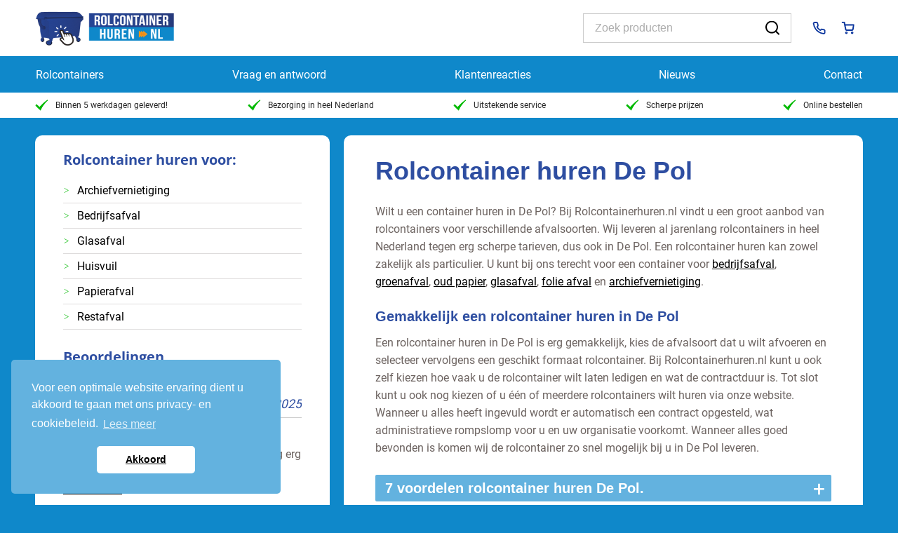

--- FILE ---
content_type: text/css
request_url: https://cdn.rolcontainerhuren.nl/wp-content/themes/mystile/assets/style/layout.min.css?ver=5.5.14
body_size: 2900
content:
@media only screen and (min-width:768px){html.boxed{background:url([data-uri]) #e6e6e6}html.boxed body{margin:2.618em;box-shadow:0 0 1em 0 rgba(0,0,0,.1);-webkit-box-shadow:0 0 1em 0 rgba(0,0,0,.1)}body{padding:0 3.631em}table{font-size:1em!important}ul.nav{position:relative;margin-bottom:0}ul.nav li{position:relative;float:left;zoom:1;list-style:none}ul.nav li a{display:block;padding:.53em 1em}ul.nav ul{width:15.379em;visibility:hidden;display:none;position:absolute;top:100%;left:0;z-index:9999;margin:0}ul.nav ul li{float:none}ul.nav ul li a{width:100%;display:inline-block;box-sizing:border-box}ul.nav ul ul{left:100%;top:0}ul.nav li:hover>ul{visibility:visible;display:block}#top{background:#f7f7f7;margin:0 -3.631em;padding:0 3.631em}#top #top-nav{display:block}#top ul.nav{font-size:.857em}#top ul.nav>li a{padding:1.387em 1em;color:#9f9693}#top ul.nav>li a:hover{background:#f7f7f7;text-decoration:none;color:#6c6360}#top ul.nav>li:hover{background:#f7f7f7}#top ul.nav ul{background:#f7f7f7}#top ul.nav ul li a{padding:.53em 1em}#top .wc-nav{width:auto;float:right}#top .wc-nav li.checkout{display:inline-block}#top .wc-nav li.checkout a:before{font-family:WebSymbolsRegular;display:inline-block;font-size:.857em;margin-right:.618em;content:")";font-weight:400}#top .wc-nav li.search{width:auto}#top .wc-nav li.search form{margin-bottom:0;padding-top:1.1em}#top .wc-nav li.search label{display:none}#top .wc-nav li.search .button{position:absolute;top:0;left:-999em}#top .wc-nav li.search:hover{background:0 0}#top .wc-nav li.cart{width:auto;text-align:right}#top .wc-nav li.cart a{padding-top:1.387em;padding-left:1em}#top .wc-nav li.cart a .contents{padding:.2em .618em;background:#fff;border-radius:1em;-moz-background-clip:padding;-webkit-background-clip:padding-box;background-clip:padding-box;margin-left:1em;display:inline}#header #navigation{display:block!important;margin-top:.382em}#header #navigation ul.nav{float:right}#header #navigation ul.nav>li a{border:1px solid #fcfcfc;background:#fcfcfc;font-weight:700;position:relative;border-radius:.236em;-moz-background-clip:padding;-webkit-background-clip:padding-box;background-clip:padding-box}#header #navigation ul.nav>li a:hover{border-color:#e8e4e3;background:#fff}#header #navigation ul.nav>li:hover a{border-color:#e8e4e3;background:#fff}#header #navigation ul.nav>li.current-menu-item>a,#header #navigation ul.nav>li.current_page_item>a{color:#ff4800}#header #navigation ul.nav>li.parent a{-webkit-border-bottom-left-radius:0;-webkit-border-bottom-right-radius:0;border-bottom-left-radius:0;border-bottom-right-radius:0;-moz-background-clip:padding;-webkit-background-clip:padding-box;background-clip:padding-box}#header #navigation ul.nav>li.parent a:after{font-family:WebSymbolsRegular;display:inline-block;font-size:.857em;margin-left:.618em;content:";";color:#e3dad7;font-weight:400}#header #navigation ul.nav>li.parent a:hover:before{content:"";display:block;height:2px;position:absolute;bottom:-1px;left:0;right:0;background:#fff;z-index:99999}#header #navigation ul.nav>li.parent:hover a:before{content:"";display:block;height:2px;position:absolute;bottom:-1px;left:0;right:0;background:#fff;z-index:99999}#header #navigation ul.nav>li.parent:hover a:after{color:#ff4800}#header #navigation ul.nav>li.parent ul li a:after{visibility:hidden}#header #navigation ul.nav>li.parent ul li.parent a:after{visibility:visible;content:"]";float:right}#header #navigation ul.nav>li.parent ul li.parent ul li a:after{visibility:hidden}#header #navigation ul.nav>li.parent ul li.parent ul li.parent a:after{visibility:visible;content:"]"}#header #navigation ul.nav>li.parent ul li.parent ul li.parent ul li a:after{visibility:hidden}#header #navigation ul.nav ul{border:1px solid #e8e4e3;margin-top:-1px;padding:.372em 0;box-shadow:0 .202em 0 0 rgba(232,228,227,.4);-webkit-box-shadow:0 .202em 0 0 rgba(232,228,227,.4);background:#fff}#header #navigation ul.nav ul li a{border:0;background:#fff}#header #navigation ul.nav ul ul{left:100%;top:-.372em}h3.nav-toggle{display:none}#breadcrumbs{display:block}.homepage-banner{position:relative;max-width:95.949em;margin-left:auto;margin-right:auto;margin-bottom:3.631em;display:block}.homepage-banner img{margin-bottom:0;width:100%;position:relative}.homepage-banner .description,.homepage-banner h1{z-index:55}.homepage-banner h1{position:absolute;top:30%;left:20%;right:20%;color:#fff;text-align:left;font-size:3.631em}.homepage-banner h1 span{border-radius:.236em;-moz-background-clip:padding;-webkit-background-clip:padding-box;background-clip:padding-box;text-shadow:0 1px 2px rgba(0,0,0,.7)}.homepage-banner .description{position:absolute;top:50%;left:25%;right:20%;color:#fff;font-size:1.618em;text-shadow:0 1px 2px rgba(0,0,0,.7);font-weight:700;border-radius:.236em;-moz-background-clip:padding;-webkit-background-clip:padding-box;background-clip:padding-box}.homepage-banner .description p{text-align:left}.homepage-banner .description p:last-child{margin-bottom:0}.homepage-banner:after{content:"";display:block;position:absolute;top:0;left:0;right:0;z-index:50;bottom:0;background:url([data-uri])}.home #content.with-banner{border-top:4px double #e8e4e3;padding-top:3.631em}.archive-header h1{float:left}.archive-header .archive-rss{float:right;padding-top:1em}.archive-header .archive-rss a:before{font-family:WebSymbolsRegular;display:inline-block;font-size:.857em;margin-right:.618em;font-weight:400;content:"r";color:orange}.type-post:after{content:"\0020";display:block;height:0;overflow:hidden;clear:both}.type-post .meta{display:block;width:11%;float:left}.type-post .meta .day,.type-post .meta .month,.type-post .meta .year{display:block;text-align:center;width:65.4%;margin:0 auto;background:#fff}.type-post .meta .month{text-transform:uppercase;font-weight:700;background:#ff4800;border-top:.202em solid #dd2600;color:#fff;font-size:.857em;padding:.202em 0}.type-post .meta .day{font-size:2em;line-height:1.387;border:1px solid #e8e4e3;border-width:0 1px;font-weight:700}.type-post .meta .year{border:1px solid #e8e4e3;border-top:0;-webkit-border-bottom-left-radius:.327em;-webkit-border-bottom-right-radius:.327em;border-bottom-left-radius:.327em;border-bottom-right-radius:.327em;-moz-background-clip:padding;-webkit-background-clip:padding-box;background-clip:padding-box;margin-bottom:1em;font-size:.857em;padding-bottom:.53em;color:#b0a7a4}.type-post .meta img{padding:0;border:0;border-radius:100%;-moz-background-clip:padding;-webkit-background-clip:padding-box;background-clip:padding-box;margin-bottom:1em;display:block;height:auto}.type-post .post-content{width:82.7%;float:right}#post-entries{width:100%;float:right;box-sizing:border-box}#comments,#respond{clear:both}#comments .commentlist li.comment ul.children{float:right;width:82.7%;clear:right;padding-top:2.618em}.single-post #comments h2:first-child{width:82.7%;float:right}#respond{width:82.7%;float:right}#fancybox-outer #respond{width:100%;float:none}#fancybox-outer #respond textarea{width:90%}.col2-set{clear:both}.col2-set:after{content:"\0020";display:block;height:0;overflow:hidden;clear:both}.col2-set .col-1{width:48%;float:left}.col2-set .col-2{width:48%;float:right}.form-row{width:48%;float:left;margin-bottom:2.053em}.form-row label{display:block;padding:.206em 0}.form-row .input-text,.form-row select{width:100%;box-sizing:border-box}.form-row input[type=checkbox]{float:left}.form-row.notes{width:100%;float:none}.form-row.notes textarea{width:100%}.form-row.notes+h3{clear:both}.form-row-first{clear:left}.form-row-last{float:right}.form-row-wide{float:left;width:100%;clear:both}header.title{overflow:hidden;zoom:1}header.title h1,header.title h2,header.title h3,header.title h4,header.title h5{float:left}header.title a.edit{float:right;font-weight:700;line-height:2.4em}header.title a.edit:before{font-family:WebSymbolsRegular;display:inline-block;font-size:.857em;margin-right:.618em;font-weight:400;content:"S"}#header{padding-bottom:1.618em;padding-top:3.631em}#header:after{content:"\0020";display:block;height:0;overflow:hidden;clear:both}#header hgroup{float:left}#header #navigation{float:right;clear:none;border:0;background:0;box-shadow:none;width:auto}.entry:after{content:"\0020";display:block;height:0;overflow:hidden;clear:both}.entry img{max-width:100%}.layout-full .entry img{max-width:100%}.col-left{float:left}.col-right{float:right}.page-template-template-contact-php .location-twitter .col-left{float:left}.page-template-template-contact-php .location-twitter #office-location{width:48%;margin:0}.page-template-template-contact-php .location-twitter .contact-social{float:right;width:48%}.page-template-template-contact-php .location-twitter .contact-social #twitter{margin:0}.footer-wrap{background:#f7f7f7;margin:0 -3.631em;padding:0 3.631em}ul.products li.product{position:relative;width:22.05%}ul.products li.product:nth-child(2n){margin-right:3.8%}ul.products li.product.first{clear:both}ul.products li.product.last{margin-right:0}.single-product .images{width:48%;float:left}.single-product .summary{width:48%;float:right}.single-product .woocommerce-tabs,.single-product .woocommerce_tabs{clear:both}.single-product .related{clear:both}.single-product .sale .summary h1{width:80%}.woocommerce-tabs ul.tabs,.woocommerce_tabs ul.tabs{margin-bottom:0;margin-left:2.618em}.woocommerce-tabs ul.tabs li,.woocommerce_tabs ul.tabs li{width:auto;float:left;clear:none;margin-bottom:0}.woocommerce-tabs ul.tabs li:nth-child(2n),.woocommerce_tabs ul.tabs li:nth-child(2n){float:left;clear:none}.woocommerce-tabs ul.tabs li a,.woocommerce_tabs ul.tabs li a{border-bottom:0;background:rgba(232,228,227,.5);color:#6c6360}.woocommerce-tabs ul.tabs li a:hover,.woocommerce_tabs ul.tabs li a:hover{color:#ff4800}.woocommerce-tabs ul.tabs li.active,.woocommerce_tabs ul.tabs li.active{position:relative}.woocommerce-tabs ul.tabs li.active:before,.woocommerce_tabs ul.tabs li.active:before{content:"";display:block;position:absolute;top:-.236em;left:0;right:0;height:.236em;background:#ff4800;border-top:1px solid #ff5911;-webkit-border-top-left-radius:2px;-webkit-border-top-right-radius:2px;border-top-left-radius:2px;border-top-right-radius:2px;-moz-background-clip:padding;-webkit-background-clip:padding-box;background-clip:padding-box}.woocommerce-tabs ul.tabs li.active a,.woocommerce_tabs ul.tabs li.active a{position:relative;background:#fff;box-shadow:0 1px 2px 0 #e8e4e3;-webkit-box-shadow:0 1px 2px 0 #e8e4e3;color:#ff4800;border-top-color:#ff4800}.woocommerce-tabs ul.tabs li.active a:after,.woocommerce_tabs ul.tabs li.active a:after{content:"";display:block;position:absolute;bottom:-4px;left:0;right:0;height:4px;background:#fff}.woocommerce-tabs .panel,.woocommerce_tabs .panel{background:#fff;padding:2.618em;border:1px solid #e8e4e3}.woocommerce-tabs table.shop_attributes p,.woocommerce_tabs table.shop_attributes p{margin-bottom:0}table.cart{margin-bottom:2.618em}table.cart .product-price,table.cart .product-remove,table.cart .product-thumbnail{position:static}table.cart td.actions{text-align:right}table.cart td.actions .coupon{width:50%;float:left}table.cart td.actions .button,table.cart td.actions .checkout-button,table.cart td.actions .input-text{width:auto!important;display:inline-block;margin-bottom:0!important}table.cart td.actions .button{margin-left:.618em;float:none!important}.cart-collaterals:after{content:"\0020";display:block;height:0;overflow:hidden;clear:both}.cart-collaterals .cart_totals,.cart-collaterals .cross-sells,.cart-collaterals .shipping_calculator{width:48%;font-size:.857em;float:left}.cart-collaterals .cart_totals{float:right}.cart-collaterals .shipping_calculator{float:right;clear:right}.cart-collaterals .cross-sells ul.products li.product{width:48%}.checkout #order_review{padding:1.618em}.checkout #shiptobilling{float:right;margin:0;text-align:right;width:48%}.checkout #shiptobilling label{white-space:nowrap}.checkout #shiptobilling input[type=checkbox]{float:right;margin-left:1em;margin-right:0}#footer-widgets{border-top:0}#footer-widgets .block{margin-right:3.8%;float:left}#footer-widgets.col-1 .block{width:100%;float:none}#footer-widgets.col-1 .footer-widget-1{margin-right:0}#footer-widgets.col-2 .block{width:48%}#footer-widgets.col-2 .footer-widget-2{margin-right:0}#footer-widgets.col-3 .block{width:30.75%}#footer-widgets.col-3 .footer-widget-3{margin-right:0}#footer-widgets.col-4 .block{width:22.05%}#footer-widgets.col-4 .footer-widget-4{margin-right:0}.ie7 #top-nav{position:relative;z-index:9999999}.ie7 #header{position:relative;z-index:9999999}}@media only screen and (min-width:768px) and (max-width:1025px){.homepage-banner h1{font-size:2.244em}.homepage-banner .description{font-size:1.387em}}

--- FILE ---
content_type: text/css
request_url: https://cdn.rolcontainerhuren.nl/wp-content/themes/mystile/assets/style/wa_style.min.css?ver=5.5.14
body_size: 15711
content:
html{overflow-y:scroll}body{background-color:#0f88ca;padding:0}a{color:#2e4ea1;font-weight:400;text-decoration:underline}a:hover{color:#2e4ea1}h1,h2,h3,h4,h5,h6{font-family:sans-serif;color:#2e4ea1;margin:0 0 .618em;font-weight:400}ul{list-style-position:inside}::-webkit-input-placeholder{color:#adadad;font-style:italic}:-moz-placeholder{color:#adadad;font-style:italic}::-moz-placeholder{color:#adadad;font-style:italic}:-ms-input-placeholder{color:#adadad;font-style:italic}table th{color:#2e4ea1}.site-title{display:none!important}.site-logo{float:left;margin-bottom:15px;margin-top:15px}#wrapper{overflow:hidden}#top{margin:0;padding:0;background:0 0}.top-container{margin:0 auto;width:100%;max-width:980px}.top-nav{float:right;margin-top:10px}#top-nav{float:left}.search .screen-reader-text{display:none}.fl li{list-style-type:none}#searchform{float:right;margin-bottom:0;margin-right:20px}#searchform .screen-reader-text{display:none}#top ul.nav>li a{color:#9f9693;padding:0}#top ul.nav ul{right:0;top:20px;left:auto;border-top-left-radius:2px;border-bottom-left-radius:2px;border-bottom-right-radius:2px;box-shadow:0 2px 2px #888}#top #top-nav{margin-bottom:3px;margin-left:0}#top-nav{float:right}input.input-text,input.txt,input[type=email],input[type=tel],input[type=text],textarea{font-size:1em}#top .wc-nav li.cart a{padding:0}#top .wc-nav{margin:3px 0;float:left}#top ul.nav>li a:hover,#top ul.nav>li:hover{background:0 0;font-weight:700;text-decoration:none}input.input-text,input.txt,input[type=email],input[type=tel],input[type=text],textarea{background:#fff;box-shadow:none;border-radius:0;margin:0}input.input-text:focus,input.txt:focus,input[type=email]:focus,input[type=tel]:focus,input[type=text]:focus,textarea:focus{border-color:#008acf;background:#fff;box-shadow:none}#header{background:#0f88ca;border:0 none;height:45px;margin-bottom:45px;padding-bottom:0;padding-top:0}a.tel{font-size:1.8em;text-decoration:none;line-height:44px;float:left;position:relative;margin-right:10px;width:130px}a.tel i.fa{top:12px;font-size:25px;position:absolute;color:#fff}a.tel span{padding-left:25px;color:#fff}.wa-top-content div#tel>span{display:block;float:left;width:154px;line-height:44px;font-size:11px;color:#fff}span.days{width:55px;display:block;float:left}div#tel{float:left}#footer{color:#fff}#footer a:hover{color:#fff}.footer-wrap{background:#fff;margin:0;padding:0}#content{width:100%;max-width:none!important;overflow:hidden}#header #navigation ul.nav>li a{text-decoration:none;background:0 0;border:0 none;color:#fff;display:block;font-weight:400;height:45px;line-height:45px;padding:0 15px;min-width:100px;text-align:center;border-radius:0}#header #navigation ul.nav>li:hover a{color:#0f88ca}#header #navigation ul{height:45px}#header #navigation ul.nav>li.current-menu-item>a,#header #navigation ul.nav>li.current_page_item>a{font-weight:700;background-color:#fff;color:#0f88ca;border-radius:0}#header #navigation ul.nav>li.current_page_item>a:hover{color:#008bd0}#header #navigation{float:left;margin:0}.main-container{margin:0 auto;max-width:980px;width:100%;position:relative;z-index:9}input#ship-to-different-address-checkbox,input#terms{height:1.7em;margin-top:.25em}.checkout #order_review .form-row.place-order .form-row.terms{width:100%;float:left;margin-bottom:25px;margin-left:6px}.home-btn{float:left;margin-top:2px}#navigation ul.nav li:last-child{margin-right:0}ul.nav li a{display:block;padding:0}ul.products{margin-bottom:0}ul.products li.product img{border:0 none;height:100%;margin:0 auto;max-height:195px;padding:0;width:auto}ul.products li.product{background-color:#fff;border-top-left-radius:2px;border-top-right-radius:2px;border-bottom-left-radius:2px;border-bottom-right-radius:2px;overflow:hidden;margin-right:10px;width:231px}ul.products li.product:nth-child(2n){margin-right:10px}ul.products li.product:nth-child(3n){margin-right:0}.wa-product-background{background-color:#00b900;background:linear-gradient(#fdbe00,#00b900)}ul.products li.product .price ins .amount{font-weight:700}ul.products li.product .price{margin-bottom:0;border-radius:5px;height:35px;line-height:35px;right:50%;position:relative;width:110px;font-weight:700}ul.products li.product .price-holder{bottom:45px;height:47px;left:50%;line-height:35px;position:absolute}ul.products li.product .h3,ul.products li.product h3{color:#0a359d;border-top-left-radius:2px;border-top-right-radius:2px;font-size:.95em;padding:.6em 0 .6em 0;font-weight:700}.price ins{color:#fff;font-weight:400}ul.products li.product .price{color:#00b900;float:left;font-size:25px;margin-top:-145px}ul.products li.product a:hover h3{text-decoration:underline;color:#2e4ea0;margin-bottom:2em}.buy-btn{text-decoration:none;color:#fff;display:block;font-size:18px;height:40px;line-height:40px;padding:0;text-align:center;font-weight:700}.woocommerce-tabs ul.tabs li a,.woocommerce_tabs ul.tabs li a{text-decoration:none}.buy-btn:hover{text-decoration:underline}.price del{color:#a0a0a0;opacity:1}.buy-btn:hover{color:#fff}div.quantity .minus,div.quantity .plus{color:#2e4ea1}div.quantity .minus:hover,div.quantity .plus:hover{color:#3f9fcf}.onsale{background-color:#cf1800;right:10px;top:10px}.woocommerce-tabs ul.tabs li.active:before,.woocommerce_tabs ul.tabs li.active:before{background-color:#3f9fcf;border-top:1px solid #3f9fcf}.woocommerce-tabs ul.tabs li.active a,.woocommerce_tabs ul.tabs li.active a{color:#3f9fcf;border-top:1px solid #3f9fcf}.woocommerce-tabs ul.tabs li a:hover,.woocommerce_tabs ul.tabs li a:hover{color:#3f9fcf}.category-nieuws .woo-image{box-sizing:border-box}article{position:relative}article aside.meta{position:absolute;top:40px;right:5px;display:block;min-width:70px}article .meta{display:block;width:11%;float:left}.single article .meta{top:13px;right:10px}.single aside.post-meta{margin:1em 0 1em 0}article .meta .day,article .meta .month,article .meta .year{display:block;text-align:center;width:65.4%;margin:0 auto;background:#fff}article .meta .month{text-transform:uppercase;font-weight:700;background:#ff4800;border-top:.202em solid #dd2600;color:#fff;font-size:.857em;padding:.202em 0}article .meta .day{font-size:2em;line-height:1.387;border:1px solid #e8e4e3;border-width:0 1px;font-weight:700}article .meta .year{border:1px solid #e8e4e3;border-top:0;-webkit-border-bottom-left-radius:.327em;-webkit-border-bottom-right-radius:.327em;border-bottom-left-radius:.327em;border-bottom-right-radius:.327em;-moz-background-clip:padding;-webkit-background-clip:padding-box;background-clip:padding-box;margin-bottom:1em;font-size:.857em;padding-bottom:.53em;color:#b0a7a4}article .meta img{padding:0;border:0;border-radius:100%;-moz-background-clip:padding;-webkit-background-clip:padding-box;background-clip:padding-box;margin-bottom:1em;display:block;height:auto}article>a{display:block;margin-bottom:10px}article.cff-item p.read-more{float:right}.type-post .post-content{width:100%}.post,.type-page{background-color:#fff;border-radius:2px}body.page-template-template-landing-php .post,body.page-template-template-landing-php .type-page{background:0 0;border-radius:0;margin:0;padding:0}body.page-template-template-landing-php .post .block,body.page-template-template-landing-php .type-page .block{background-color:#fff;border-radius:2px;margin:0 0 20px;padding:1.1em}#sidebar{padding:1.1em;background-color:#fff;margin-bottom:2em;border-radius:2px}.layout-full #main{margin:0 auto 20px;max-width:980px;float:none}.wa-top-content ul{list-style:none;float:right;margin-bottom:10px}.wa-top-content>ul>li{float:left;font-size:13px;height:20px;line-height:20px;margin-left:35px;min-width:105px}#top ul.nav{font-size:13px}#top ul.nav>li a{color:#fff;padding:0;text-decoration:none}#top ul.nav>li a:hover{color:#fff}#content-inner{margin:20px auto;width:980px;overflow:hidden}#footer{color:#2e4ea1;max-width:980px!important;width:100%}.layout-right-content #sidebar{float:left}.layout-right-content #main{float:right}#footer{color:#2e4ea1;width:980px!important}.footer-line{color:#6c6360;float:right;font-size:12px}.sitemap-row{color:#6c6360;font-size:12px;float:left;list-style:none;width:210px;margin-right:45px}.sitemap-row:last-child{margin-right:0}.sitemap-row .first-item{margin-bottom:10px;font-size:16px;color:#2c4b9b;border-bottom:1px solid #2c4b9b;padding-bottom:0}.sitemap-row li{font-size:12px;padding-bottom:8px;margin-bottom:8px;border-bottom:1px solid #e0e0e0}.sitemap-row a{font-size:12px;text-decoration:none;color:#6c6360}#footer .sitemap-row a:hover{color:#2e4ea1}#commentform #submit,.submit,a.button,a.comment-reply-link,button.button,input.button,input[type=submit]{background:#2e4ea1;text-shadow:none;box-shadow:none;font-weight:400;border:0}a.button-light,button.button-light,input.button-light{background:#63b2df;text-shadow:none;box-shadow:none;font-weight:400;border:0;padding:3px;text-align:center;color:#fff;border-radius:2px;text-decoration:none;cursor:pointer}a.button-light:hover,button.button-light:hover,input.button-light:hover{background:#008bd0;font-weight:700}#commentform #submit:hover,.submit:hover,a.button:hover,a.comment-reply-link:hover,button.button:hover,input.button:hover,input[type=submit]:hover{background:#2e4ea1;background-color:#008bd0;color:#fff}#commentform #submit.alt,#commentform #submit.checkout,.submit.alt,.submit.checkout,a.button.alt,a.button.checkout,a.comment-reply-link.alt,a.comment-reply-link.checkout,button.button.alt,button.button.checkout,input.alt[type=submit],input.button.alt,input.button.checkout,input.checkout[type=submit]{background:#646464;text-shadow:none;box-shadow:none;font-weight:400;border:0}.widget ul.product-categories li:before{font-family:WebSymbolsRegular;display:inline-block;font-size:13px;font-weight:400;content:">";color:#00b900;width:10px;margin-left:-19px;margin-top:2px;position:absolute}.widget ul.product-categories li{padding-left:20px}.widget ul li a{list-style:none outside none;color:#008bd0;text-decoration:none;font-size:16px}.widget h3{border:0;color:#2e4ea1;font-weight:700}.widget_product_categories li{border-bottom:1px solid #dedcdc;padding:5px 0}.widget_product_categories li a:hover{color:#2e4ea1;font-weight:700}#product_categories-2{margin-bottom:0}blockquote{margin:0 2em}#comments{background:#fff;border-radius:7px;padding:20px;margin-bottom:20px}#respond{background:none repeat scroll 0 0 #fff;border-radius:7px;float:none;margin-bottom:20px;padding:20px;width:auto}#main{width:715px}.images .thumbnails{border-width:0;margin-top:10px}.entry-summary .price ins .amount{color:#008bd0}.single-product .summary{background:none repeat scroll 0 0 #fff;border-radius:2px;float:right;padding:13px;width:325px}section.entry{font-size:13px}.form-row .inline #rememberme{margin-top:3px}input[type=checkbox]{height:1em}.hentry h1{font-size:30px;line-height:39px}#tab-description ul{padding:0 30px}#tab-description ul.wa-accordion{padding:0}ul.products li.product.first{clear:none}ul.products li.product.last{clear:none}.woo-pagination .page-numbers:hover{background:0 0}.woo-pagination .page-numbers{color:#fff}.woo-pagination .page-numbers.current{background:#63b2df}.single-product .images{background:#fff;border-radius:2px}.images .thumbnails a img,.images img{border:none}.woo-pagination .page-numbers{border-radius:2px}.woocommerce-message,.woocommerce_message{border-radius:2px}#tab-description ul{padding:0 30px}#tab-description ul.wa-accordion{padding:0;clear:both}#tab-description ul{padding:0 30px}#tab-description ul.wa-accordion{padding:0;clear:both}#tab-description ul{list-style:none;clear:both;overflow:hidden;padding:0}#tab-description ul li{border:1px solid #e8e4e3;float:left;height:25px;line-height:25px;padding:0 15px;background:#f2f2f2;border-radius:2px;font-size:12px;margin:0 5px 5px 0}#tab-description .wa-accordion-header{background-color:#63b2df;color:#fff;cursor:pointer}#tab-description ul.wa-accordion .wa-accordion-header{border:0;margin:0;border-radius:0}#tab-description ul.wa-accordion .wa-accordion-content{margin:0;background:#fdfdfd;border-radius:0;height:auto;font-size:13px;padding:10px;line-height:1.618}.widget{margin-bottom:0}.wa-accordion{background-color:#fff;overflow:hidden;border-radius:2px;margin-bottom:20px}.wa-accordion-header{background-color:#63b2df;cursor:pointer;color:#fff}.wa-accordion-indicator{float:left;font-size:30px;line-height:30px;text-align:center;width:35px}.wa-accordion-header:hover{background-color:#008bd0}.wa-accordion-header h2{font-size:13px;color:#fff;line-height:30px;font-weight:700;margin:0;text-overflow:ellipsis;white-space:nowrap;overflow:hidden;margin-left:10px;width:670px}section.entry .wa-accordion-header h2{width:639px}.wa-accordion-content{display:none;padding:10px;font-size:13px}section.entry .wa-accordion-content{border-bottom:1px solid #e8e4e3;border-left:1px solid #e8e4e3;border-right:1px solid #e8e4e3;padding:10px;background:#fdfdfd}section.entry .wa-accordion-header h2{border:1px}.wa-shopping-cart-img{float:left;display:block}.wa-top-content{float:right;font-size:.85em;list-style:none outside none;margin-bottom:0;line-height:1em;margin-left:10px;margin-top:10px}.wa-top-content p{margin-bottom:0}.wa-top-content .wa-line{width:100%}.wa-slider-holder{margin:0;padding:0}.wa-slider-holder img{width:100%}ul.products .star-rating{display:none}.wa-product-item-top{background-color:#fff;border-radius:0;height:230px;overflow:hidden}.wa-product-item-bottom{overflow:hidden;border-bottom-left-radius:8px;border-bottom-right-radius:8px;height:40px}.wa-product-search{border-bottom-left-radius:7px!important;border-top-left-radius:7px!important;height:36px;line-height:30px;margin:5px 0 0;float:right;width:200px}.pick_up_block{background:none repeat scroll 0 0 #f2f2f2;border:1px solid #e8e4e3;border-radius:2px;line-height:auto;margin:0 5px 5px 0;padding:10px;overflow:hidden;display:none}input.wa-search-submit:hover{background:#0a359d;text-decoration:none;font-weight:700}.wa-shopping-cart-btn{color:#fff;display:block;float:right;font-size:11px;height:24px;padding-left:47px;margin-left:-6px;padding-top:12px;text-decoration:none;width:159px;position:relative;background-color:#63b2df;border-radius:6px}.wa-shopping-cart-btn .fa-opencart{font-size:2em;position:absolute;top:6px;left:10px}.wa-shopping-cart-btn .fa-caret-down{font-size:2em;position:absolute;top:6px;right:15px}.wa-shopping-cart-btn:hover{text-decoration:none;color:#fff;font-weight:700}.wa-accordion-open{line-height:23px}.wa-accordion-closed{line-height:29px}#tab-description.entry-content .wa-accordion-header h2{width:92.5%}.wa-sitemap-list{margin-left:20px}#tab-description.entry-content .wa-accordion-header h2 a.wa_internal_link,#tab-description.entry-content .wa-accordion-header h2 a.wa_internal_link:active,#tab-description.entry-content .wa-accordion-header h2 a.wa_internal_link:hover,#tab-description.entry-content .wa-accordion-header h2 a.wa_internal_link:link,#tab-description.entry-content .wa-accordion-header h2 a.wa_internal_link:visited{text-decoration:underline!important;color:#fff;font-weight:700}#tab-description.entry-content .wa-accordion-content{border-left:1px solid #e8e4e3;border-bottom:1px solid #e8e4e3;border-right:1px solid #e8e4e3}.wa-sitemap-list{margin-left:20px}.custom_pages_list a,.sitemap ul{list-style:none;line-height:2.5em}.wa_internal_link{text-decoration:none!important}.wa-buckaroo-ideal-list{float:left;height:70px;width:33.3%}.wa-buckaroo-ideal-list img{float:left}.wa-buckaroo-ideal-list span{float:left;font-weight:700;margin-left:10px;margin-top:5px}ul.green_check_mark li.fa-2x span{font-size:.5em;line-height:2em}.wpcf7 label{min-width:120px;display:inline-block}span.req{color:#2e4ea1}.term-description{color:#fff}.term-description a{color:#63b2df}@media only screen and (min-width:768px){body,html{width:100%}#content{width:100%}.flexslider{width:100%}#header{width:100%}}@media only screen and (max-width:980px){.footer-my-account{display:none}.wa-top-content{width:300px}#searchform{width:100%;margin:10px 0}#top{position:relative}div#tel{left:10px;position:absolute;top:91px}}@media only screen and (min-width:768px){.menu-item-54{display:none}}@media only screen and (max-width:768px){.page-title,.term-description{padding-left:15px;padding-right:15px}body,html{width:100%}#content-inner{width:100%}.flexslider{display:none}.layout-right-content #main,.layout-right-content #sidebar{width:100%}#main{width:100%}.home-featured-products ul.products li.product{width:48%;margin-right:4%}.home-featured-products ul.products li.product:nth-child(2n){margin-right:0}.wa-accordion-header h2{max-width:80%;padding-left:10px;margin-left:0;box-sizing:border-box}.wa-accordion-indicator{text-align:right;max-width:20%;width:20%;padding-right:10px;box-sizing:border-box}.all-locations-widget.left,.all-locations-widget.right{float:left;width:50%;box-sizing:border-box}.wa-top-content{width:40%;margin-top:0}.wa-top-content ul{width:100%}.wa-top-content div#tel{top:16px}.wa-top-content #top-nav{width:100%;display:block!important}.wa-top-content #top-nav .sub-menu{border-bottom:none;box-shadow:none}.wa-top-content #top-nav .sub-menu li{display:none}.no-mobile{display:none}.wa-top-content #top-nav .sub-menu li:last-child{display:block}.wa-top-content>ul{width:40%;padding-left:10%;float:left;box-sizing:border-box}.wa-top-content ul>li{width:100%;margin-left:0;height:auto;box-sizing:border-box}div#tel{right:0;left:auto;position:absolute;top:142px}#header #navigation{border-radius:0}#header hgroup{margin-bottom:45px}#header .nav-toggle{position:absolute;top:.53em;right:10px;width:1.618em;height:1.618em;margin-top:-7px;background-color:#ff4800;background-image:linear-gradient(to bottom,#0a359d,#0a359d);border:.202em solid #0a359d;border-radius:3px;-moz-background-clip:padding;-webkit-background-clip:padding-box;background-clip:padding-box;text-align:center;-webkit-box-shadow:inset 0 0 0 rgba(255,255,255,.4),inset 0 -1px 0 #0a359d;-moz-box-shadow:inset 0 0 0 rgba(255,255,255,.4),inset 0 -1px 0 #0a359d}#header .nav-toggle a{text-decoration:none;font-size:30px;margin-top:-7px;display:block}#header #navigation ul{margin-bottom:0}#header #navigation ul.nav>li{border-bottom:1px solid #6c6360}#header #navigation ul.nav>li:last-child{border-bottom:none}#header #navigation ul.nav>li a{color:#6c6360}#top select.mobileMenu{padding:10px 0;width:80%;margin:0 auto;display:none!important}a.wa-shopping-cart-btn{margin-right:10%;display:block;margin-bottom:10px}#searchform{display:none}#header #navigation{z-index:999;height:auto;width:100%;box-sizing:border-box}#header #navigation ul{z-index:999;height:auto;width:100%;box-sizing:border-box}.woocommerce-tabs .panel{background:#fff;padding:2.618em;border:1px solid #e8e4e3}ul.tabs{margin:0}.single-product .summary{background:none repeat scroll 0 0 #fff;border-radius:2px;float:none;padding:13px;width:100%;box-sizing:border-box}.woocommerce-tabs ul.tabs li,.woocommerce_tabs ul.tabs li{margin-bottom:0;background:#fff}ul.products{padding-left:10px;padding-right:10px}ul.products li.product{background-color:#fff;border-top-left-radius:2px;border-top-right-radius:2px;border-bottom-left-radius:2px;border-bottom-right-radius:2px;box-sizing:border-box;overflow:hidden;padding-top:5px;margin-right:4%;width:48%}ul.products li.product:nth-child(3n){margin-right:4%}ul.products li.product:nth-child(2n){margin-right:0}#top #top-nav{margin-top:-20px}.wa-top-content{margin-bottom:30px}}@media only screen and (max-width:470px){.top-container .wa-top-content{width:100%;height:40px!important}.wa-top-content div#tel{top:90px;left:20px}#header .nav-toggle{right:15px}ul.products li.product{width:96%!important;margin:0 2%;margin-bottom:20px}.contact-form .forms textarea{width:67%!important}.contact-form .forms input.txt{width:auto!important}.sitemap-row{width:80%;margin:0 10% 4%}.footer-line{text-align:center;float:none}div#tel>span{display:none!important}a.tel{display:block;width:166px;margin-right:18px}div#tel>span{margin-left:30px}div#tel>img{position:absolute;left:-50px;top:6px}}@media only screen and (max-width:400px){.wa-top-content{margin-bottom:0}.wa-top-content>ul{padding-left:3%}div#tel{right:-44px;left:auto;position:absolute;top:104px}a.tel{margin-right:58px}}@media only screen and (max-width:360px){#usps{bottom:-199px!important}#header{margin-bottom:190px!important}div#usps ul li{padding-left:20px!important}}body.archive.tax-product_cat .block{padding:15px;margin-bottom:15px}body.archive.tax-product_cat .block .term-description a,body.archive.tax-product_cat .block h1,body.archive.tax-product_cat .block h2,body.archive.tax-product_cat .term-description .block a{color:#2e4ea1}body.archive.tax-product_cat .block .term-description,body.archive.tax-product_cat .term-description .block{color:#6c6360}/*!
 *  Font Awesome 4.4.0 by @davegandy - http://fontawesome.io - @fontawesome
 *  License - http://fontawesome.io/license (Font: SIL OFL 1.1, CSS: MIT License)
 */@font-face{font-family:FontAwesome;src:url(../fonts/fontawesome-webfont.eot?v=4.4.0);src:url(../fonts/fontawesome-webfont.eot?#iefix&v=4.4.0) format('embedded-opentype'),url(../fonts/fontawesome-webfont.woff2?v=4.4.0) format('woff2'),url(../fonts/fontawesome-webfont.woff?v=4.4.0) format('woff'),url(../fonts/fontawesome-webfont.ttf?v=4.4.0) format('truetype'),url(../fonts/fontawesome-webfont.svg?v=4.4.0#fontawesomeregular) format('svg');font-weight:400;font-style:normal}.fa{display:inline-block;font:normal normal normal 14px/1 FontAwesome;font-size:inherit;text-rendering:auto;-webkit-font-smoothing:antialiased;-moz-osx-font-smoothing:grayscale}.fa-lg{font-size:1.33333333em;line-height:.75em;vertical-align:-15%}.fa-2x{font-size:2em}.fa-3x{font-size:3em}.fa-4x{font-size:4em}.fa-5x{font-size:5em}.fa-fw{width:1.28571429em;text-align:center}.fa-ul{padding-left:0;margin-left:2.14285714em;list-style-type:none}.fa-ul>li{position:relative}.fa-li{position:absolute;left:-1.84285714em;width:2.14285714em;top:-.1em;text-align:center;color:green}.fa-li.fa-lg{left:-1.85714286em}.fa-border{padding:.2em .25em .15em;border:solid .08em #eee;border-radius:.1em}.fa-pull-left{float:left}.fa-pull-right{float:right}.fa.fa-pull-left{margin-right:.3em}.fa.fa-pull-right{margin-left:.3em}.pull-right{float:right}.pull-left{float:left}.fa.pull-left{margin-right:.3em}.fa.pull-right{margin-left:.3em}.fa-spin{animation:fa-spin 2s infinite linear}.fa-pulse{animation:fa-spin 1s infinite steps(8)}@keyframes fa-spin{0%{transform:rotate(0)}100%{transform:rotate(359deg)}}.fa-rotate-90{transform:rotate(90deg)}.fa-rotate-180{transform:rotate(180deg)}.fa-rotate-270{transform:rotate(270deg)}.fa-flip-horizontal{transform:scale(-1,1)}.fa-flip-vertical{transform:scale(1,-1)}:root .fa-flip-horizontal,:root .fa-flip-vertical,:root .fa-rotate-180,:root .fa-rotate-270,:root .fa-rotate-90{filter:none}.fa-stack{position:relative;display:inline-block;width:2em;height:2em;line-height:2em;vertical-align:middle}.fa-stack-1x,.fa-stack-2x{position:absolute;left:0;width:100%;text-align:center}.fa-stack-1x{line-height:inherit}.fa-stack-2x{font-size:2em}.fa-inverse{color:#fff}.fa-glass:before{content:"\f000"}.fa-music:before{content:"\f001"}.fa-search:before{content:"\f002"}.fa-envelope-o:before{content:"\f003"}.fa-heart:before{content:"\f004"}.fa-star:before{content:"\f005"}.fa-star-o:before{content:"\f006"}.fa-user:before{content:"\f007"}.fa-film:before{content:"\f008"}.fa-th-large:before{content:"\f009"}.fa-th:before{content:"\f00a"}.fa-th-list:before{content:"\f00b"}.fa-check:before{content:"\f00c"}.fa-close:before,.fa-remove:before,.fa-times:before{content:"\f00d"}.fa-search-plus:before{content:"\f00e"}.fa-search-minus:before{content:"\f010"}.fa-power-off:before{content:"\f011"}.fa-signal:before{content:"\f012"}.fa-cog:before,.fa-gear:before{content:"\f013"}.fa-trash-o:before{content:"\f014"}.fa-home:before{content:"\f015"}.fa-file-o:before{content:"\f016"}.fa-clock-o:before{content:"\f017"}.fa-road:before{content:"\f018"}.fa-download:before{content:"\f019"}.fa-arrow-circle-o-down:before{content:"\f01a"}.fa-arrow-circle-o-up:before{content:"\f01b"}.fa-inbox:before{content:"\f01c"}.fa-play-circle-o:before{content:"\f01d"}.fa-repeat:before,.fa-rotate-right:before{content:"\f01e"}.fa-refresh:before{content:"\f021"}.fa-list-alt:before{content:"\f022"}.fa-lock:before{content:"\f023"}.fa-flag:before{content:"\f024"}.fa-headphones:before{content:"\f025"}.fa-volume-off:before{content:"\f026"}.fa-volume-down:before{content:"\f027"}.fa-volume-up:before{content:"\f028"}.fa-qrcode:before{content:"\f029"}.fa-barcode:before{content:"\f02a"}.fa-tag:before{content:"\f02b"}.fa-tags:before{content:"\f02c"}.fa-book:before{content:"\f02d"}.fa-bookmark:before{content:"\f02e"}.fa-print:before{content:"\f02f"}.fa-camera:before{content:"\f030"}.fa-font:before{content:"\f031"}.fa-bold:before{content:"\f032"}.fa-italic:before{content:"\f033"}.fa-text-height:before{content:"\f034"}.fa-text-width:before{content:"\f035"}.fa-align-left:before{content:"\f036"}.fa-align-center:before{content:"\f037"}.fa-align-right:before{content:"\f038"}.fa-align-justify:before{content:"\f039"}.fa-list:before{content:"\f03a"}.fa-dedent:before,.fa-outdent:before{content:"\f03b"}.fa-indent:before{content:"\f03c"}.fa-video-camera:before{content:"\f03d"}.fa-image:before,.fa-photo:before,.fa-picture-o:before{content:"\f03e"}.fa-pencil:before{content:"\f040"}.fa-map-marker:before{content:"\f041"}.fa-adjust:before{content:"\f042"}.fa-tint:before{content:"\f043"}.fa-edit:before,.fa-pencil-square-o:before{content:"\f044"}.fa-share-square-o:before{content:"\f045"}.fa-check-square-o:before{content:"\f046"}.fa-arrows:before{content:"\f047"}.fa-step-backward:before{content:"\f048"}.fa-fast-backward:before{content:"\f049"}.fa-backward:before{content:"\f04a"}.fa-play:before{content:"\f04b"}.fa-pause:before{content:"\f04c"}.fa-stop:before{content:"\f04d"}.fa-forward:before{content:"\f04e"}.fa-fast-forward:before{content:"\f050"}.fa-step-forward:before{content:"\f051"}.fa-eject:before{content:"\f052"}.fa-chevron-left:before{content:"\f053"}.fa-chevron-right:before{content:"\f054"}.fa-plus-circle:before{content:"\f055"}.fa-minus-circle:before{content:"\f056"}.fa-times-circle:before{content:"\f057"}.fa-check-circle:before{content:"\f058"}.fa-question-circle:before{content:"\f059"}.fa-info-circle:before{content:"\f05a"}.fa-crosshairs:before{content:"\f05b"}.fa-times-circle-o:before{content:"\f05c"}.fa-check-circle-o:before{content:"\f05d"}.fa-ban:before{content:"\f05e"}.fa-arrow-left:before{content:"\f060"}.fa-arrow-right:before{content:"\f061"}.fa-arrow-up:before{content:"\f062"}.fa-arrow-down:before{content:"\f063"}.fa-mail-forward:before,.fa-share:before{content:"\f064"}.fa-expand:before{content:"\f065"}.fa-compress:before{content:"\f066"}.fa-plus:before{content:"\f067"}.fa-minus:before{content:"\f068"}.fa-asterisk:before{content:"\f069"}.fa-exclamation-circle:before{content:"\f06a"}.fa-gift:before{content:"\f06b"}.fa-leaf:before{content:"\f06c"}.fa-fire:before{content:"\f06d"}.fa-eye:before{content:"\f06e"}.fa-eye-slash:before{content:"\f070"}.fa-exclamation-triangle:before,.fa-warning:before{content:"\f071"}.fa-plane:before{content:"\f072"}.fa-calendar:before{content:"\f073"}.fa-random:before{content:"\f074"}.fa-comment:before{content:"\f075"}.fa-magnet:before{content:"\f076"}.fa-chevron-up:before{content:"\f077"}.fa-chevron-down:before{content:"\f078"}.fa-retweet:before{content:"\f079"}.fa-shopping-cart:before{content:"\f07a"}.fa-folder:before{content:"\f07b"}.fa-folder-open:before{content:"\f07c"}.fa-arrows-v:before{content:"\f07d"}.fa-arrows-h:before{content:"\f07e"}.fa-bar-chart-o:before,.fa-bar-chart:before{content:"\f080"}.fa-twitter-square:before{content:"\f081"}.fa-facebook-square:before{content:"\f082"}.fa-camera-retro:before{content:"\f083"}.fa-key:before{content:"\f084"}.fa-cogs:before,.fa-gears:before{content:"\f085"}.fa-comments:before{content:"\f086"}.fa-thumbs-o-up:before{content:"\f087"}.fa-thumbs-o-down:before{content:"\f088"}.fa-star-half:before{content:"\f089"}.fa-heart-o:before{content:"\f08a"}.fa-sign-out:before{content:"\f08b"}.fa-linkedin-square:before{content:"\f08c"}.fa-thumb-tack:before{content:"\f08d"}.fa-external-link:before{content:"\f08e"}.fa-sign-in:before{content:"\f090"}.fa-trophy:before{content:"\f091"}.fa-github-square:before{content:"\f092"}.fa-upload:before{content:"\f093"}.fa-lemon-o:before{content:"\f094"}.fa-phone:before{content:"\f095"}.fa-square-o:before{content:"\f096"}.fa-bookmark-o:before{content:"\f097"}.fa-phone-square:before{content:"\f098"}.fa-twitter:before{content:"\f099"}.fa-facebook-f:before,.fa-facebook:before{content:"\f09a"}.fa-github:before{content:"\f09b"}.fa-unlock:before{content:"\f09c"}.fa-credit-card:before{content:"\f09d"}.fa-feed:before,.fa-rss:before{content:"\f09e"}.fa-hdd-o:before{content:"\f0a0"}.fa-bullhorn:before{content:"\f0a1"}.fa-bell:before{content:"\f0f3"}.fa-certificate:before{content:"\f0a3"}.fa-hand-o-right:before{content:"\f0a4"}.fa-hand-o-left:before{content:"\f0a5"}.fa-hand-o-up:before{content:"\f0a6"}.fa-hand-o-down:before{content:"\f0a7"}.fa-arrow-circle-left:before{content:"\f0a8"}.fa-arrow-circle-right:before{content:"\f0a9"}.fa-arrow-circle-up:before{content:"\f0aa"}.fa-arrow-circle-down:before{content:"\f0ab"}.fa-globe:before{content:"\f0ac"}.fa-wrench:before{content:"\f0ad"}.fa-tasks:before{content:"\f0ae"}.fa-filter:before{content:"\f0b0"}.fa-briefcase:before{content:"\f0b1"}.fa-arrows-alt:before{content:"\f0b2"}.fa-group:before,.fa-users:before{content:"\f0c0"}.fa-chain:before,.fa-link:before{content:"\f0c1"}.fa-cloud:before{content:"\f0c2"}.fa-flask:before{content:"\f0c3"}.fa-cut:before,.fa-scissors:before{content:"\f0c4"}.fa-copy:before,.fa-files-o:before{content:"\f0c5"}.fa-paperclip:before{content:"\f0c6"}.fa-floppy-o:before,.fa-save:before{content:"\f0c7"}.fa-square:before{content:"\f0c8"}.fa-bars:before,.fa-navicon:before,.fa-reorder:before{content:"\f0c9"}.fa-list-ul:before{content:"\f0ca"}.fa-list-ol:before{content:"\f0cb"}.fa-strikethrough:before{content:"\f0cc"}.fa-underline:before{content:"\f0cd"}.fa-table:before{content:"\f0ce"}.fa-magic:before{content:"\f0d0"}.fa-truck:before{content:"\f0d1"}.fa-pinterest:before{content:"\f0d2"}.fa-pinterest-square:before{content:"\f0d3"}.fa-google-plus-square:before{content:"\f0d4"}.fa-google-plus:before{content:"\f0d5"}.fa-money:before{content:"\f0d6"}.fa-caret-down:before{content:"\f0d7"}.fa-caret-up:before{content:"\f0d8"}.fa-caret-left:before{content:"\f0d9"}.fa-caret-right:before{content:"\f0da"}.fa-columns:before{content:"\f0db"}.fa-sort:before,.fa-unsorted:before{content:"\f0dc"}.fa-sort-desc:before,.fa-sort-down:before{content:"\f0dd"}.fa-sort-asc:before,.fa-sort-up:before{content:"\f0de"}.fa-envelope:before{content:"\f0e0"}.fa-linkedin:before{content:"\f0e1"}.fa-rotate-left:before,.fa-undo:before{content:"\f0e2"}.fa-gavel:before,.fa-legal:before{content:"\f0e3"}.fa-dashboard:before,.fa-tachometer:before{content:"\f0e4"}.fa-comment-o:before{content:"\f0e5"}.fa-comments-o:before{content:"\f0e6"}.fa-bolt:before,.fa-flash:before{content:"\f0e7"}.fa-sitemap:before{content:"\f0e8"}.fa-umbrella:before{content:"\f0e9"}.fa-clipboard:before,.fa-paste:before{content:"\f0ea"}.fa-lightbulb-o:before{content:"\f0eb"}.fa-exchange:before{content:"\f0ec"}.fa-cloud-download:before{content:"\f0ed"}.fa-cloud-upload:before{content:"\f0ee"}.fa-user-md:before{content:"\f0f0"}.fa-stethoscope:before{content:"\f0f1"}.fa-suitcase:before{content:"\f0f2"}.fa-bell-o:before{content:"\f0a2"}.fa-coffee:before{content:"\f0f4"}.fa-cutlery:before{content:"\f0f5"}.fa-file-text-o:before{content:"\f0f6"}.fa-building-o:before{content:"\f0f7"}.fa-hospital-o:before{content:"\f0f8"}.fa-ambulance:before{content:"\f0f9"}.fa-medkit:before{content:"\f0fa"}.fa-fighter-jet:before{content:"\f0fb"}.fa-beer:before{content:"\f0fc"}.fa-h-square:before{content:"\f0fd"}.fa-plus-square:before{content:"\f0fe"}.fa-angle-double-left:before{content:"\f100"}.fa-angle-double-right:before{content:"\f101"}.fa-angle-double-up:before{content:"\f102"}.fa-angle-double-down:before{content:"\f103"}.fa-angle-left:before{content:"\f104"}.fa-angle-right:before{content:"\f105"}.fa-angle-up:before{content:"\f106"}.fa-angle-down:before{content:"\f107"}.fa-desktop:before{content:"\f108"}.fa-laptop:before{content:"\f109"}.fa-tablet:before{content:"\f10a"}.fa-mobile-phone:before,.fa-mobile:before{content:"\f10b"}.fa-circle-o:before{content:"\f10c"}.fa-quote-left:before{content:"\f10d"}.fa-quote-right:before{content:"\f10e"}.fa-spinner:before{content:"\f110"}.fa-circle:before{content:"\f111"}.fa-mail-reply:before,.fa-reply:before{content:"\f112"}.fa-github-alt:before{content:"\f113"}.fa-folder-o:before{content:"\f114"}.fa-folder-open-o:before{content:"\f115"}.fa-smile-o:before{content:"\f118"}.fa-frown-o:before{content:"\f119"}.fa-meh-o:before{content:"\f11a"}.fa-gamepad:before{content:"\f11b"}.fa-keyboard-o:before{content:"\f11c"}.fa-flag-o:before{content:"\f11d"}.fa-flag-checkered:before{content:"\f11e"}.fa-terminal:before{content:"\f120"}.fa-code:before{content:"\f121"}.fa-mail-reply-all:before,.fa-reply-all:before{content:"\f122"}.fa-star-half-empty:before,.fa-star-half-full:before,.fa-star-half-o:before{content:"\f123"}.fa-location-arrow:before{content:"\f124"}.fa-crop:before{content:"\f125"}.fa-code-fork:before{content:"\f126"}.fa-chain-broken:before,.fa-unlink:before{content:"\f127"}.fa-question:before{content:"\f128"}.fa-info:before{content:"\f129"}.fa-exclamation:before{content:"\f12a"}.fa-superscript:before{content:"\f12b"}.fa-subscript:before{content:"\f12c"}.fa-eraser:before{content:"\f12d"}.fa-puzzle-piece:before{content:"\f12e"}.fa-microphone:before{content:"\f130"}.fa-microphone-slash:before{content:"\f131"}.fa-shield:before{content:"\f132"}.fa-calendar-o:before{content:"\f133"}.fa-fire-extinguisher:before{content:"\f134"}.fa-rocket:before{content:"\f135"}.fa-maxcdn:before{content:"\f136"}.fa-chevron-circle-left:before{content:"\f137"}.fa-chevron-circle-right:before{content:"\f138"}.fa-chevron-circle-up:before{content:"\f139"}.fa-chevron-circle-down:before{content:"\f13a"}.fa-html5:before{content:"\f13b"}.fa-css3:before{content:"\f13c"}.fa-anchor:before{content:"\f13d"}.fa-unlock-alt:before{content:"\f13e"}.fa-bullseye:before{content:"\f140"}.fa-ellipsis-h:before{content:"\f141"}.fa-ellipsis-v:before{content:"\f142"}.fa-rss-square:before{content:"\f143"}.fa-play-circle:before{content:"\f144"}.fa-ticket:before{content:"\f145"}.fa-minus-square:before{content:"\f146"}.fa-minus-square-o:before{content:"\f147"}.fa-level-up:before{content:"\f148"}.fa-level-down:before{content:"\f149"}.fa-check-square:before{content:"\f14a"}.fa-pencil-square:before{content:"\f14b"}.fa-external-link-square:before{content:"\f14c"}.fa-share-square:before{content:"\f14d"}.fa-compass:before{content:"\f14e"}.fa-caret-square-o-down:before,.fa-toggle-down:before{content:"\f150"}.fa-caret-square-o-up:before,.fa-toggle-up:before{content:"\f151"}.fa-caret-square-o-right:before,.fa-toggle-right:before{content:"\f152"}.fa-eur:before,.fa-euro:before{content:"\f153"}.fa-gbp:before{content:"\f154"}.fa-dollar:before,.fa-usd:before{content:"\f155"}.fa-inr:before,.fa-rupee:before{content:"\f156"}.fa-cny:before,.fa-jpy:before,.fa-rmb:before,.fa-yen:before{content:"\f157"}.fa-rouble:before,.fa-rub:before,.fa-ruble:before{content:"\f158"}.fa-krw:before,.fa-won:before{content:"\f159"}.fa-bitcoin:before,.fa-btc:before{content:"\f15a"}.fa-file:before{content:"\f15b"}.fa-file-text:before{content:"\f15c"}.fa-sort-alpha-asc:before{content:"\f15d"}.fa-sort-alpha-desc:before{content:"\f15e"}.fa-sort-amount-asc:before{content:"\f160"}.fa-sort-amount-desc:before{content:"\f161"}.fa-sort-numeric-asc:before{content:"\f162"}.fa-sort-numeric-desc:before{content:"\f163"}.fa-thumbs-up:before{content:"\f164"}.fa-thumbs-down:before{content:"\f165"}.fa-youtube-square:before{content:"\f166"}.fa-youtube:before{content:"\f167"}.fa-xing:before{content:"\f168"}.fa-xing-square:before{content:"\f169"}.fa-youtube-play:before{content:"\f16a"}.fa-dropbox:before{content:"\f16b"}.fa-stack-overflow:before{content:"\f16c"}.fa-instagram:before{content:"\f16d"}.fa-flickr:before{content:"\f16e"}.fa-adn:before{content:"\f170"}.fa-bitbucket:before{content:"\f171"}.fa-bitbucket-square:before{content:"\f172"}.fa-tumblr:before{content:"\f173"}.fa-tumblr-square:before{content:"\f174"}.fa-long-arrow-down:before{content:"\f175"}.fa-long-arrow-up:before{content:"\f176"}.fa-long-arrow-left:before{content:"\f177"}.fa-long-arrow-right:before{content:"\f178"}.fa-apple:before{content:"\f179"}.fa-windows:before{content:"\f17a"}.fa-android:before{content:"\f17b"}.fa-linux:before{content:"\f17c"}.fa-dribbble:before{content:"\f17d"}.fa-skype:before{content:"\f17e"}.fa-foursquare:before{content:"\f180"}.fa-trello:before{content:"\f181"}.fa-female:before{content:"\f182"}.fa-male:before{content:"\f183"}.fa-gittip:before,.fa-gratipay:before{content:"\f184"}.fa-sun-o:before{content:"\f185"}.fa-moon-o:before{content:"\f186"}.fa-archive:before{content:"\f187"}.fa-bug:before{content:"\f188"}.fa-vk:before{content:"\f189"}.fa-weibo:before{content:"\f18a"}.fa-renren:before{content:"\f18b"}.fa-pagelines:before{content:"\f18c"}.fa-stack-exchange:before{content:"\f18d"}.fa-arrow-circle-o-right:before{content:"\f18e"}.fa-arrow-circle-o-left:before{content:"\f190"}.fa-caret-square-o-left:before,.fa-toggle-left:before{content:"\f191"}.fa-dot-circle-o:before{content:"\f192"}.fa-wheelchair:before{content:"\f193"}.fa-vimeo-square:before{content:"\f194"}.fa-try:before,.fa-turkish-lira:before{content:"\f195"}.fa-plus-square-o:before{content:"\f196"}.fa-space-shuttle:before{content:"\f197"}.fa-slack:before{content:"\f198"}.fa-envelope-square:before{content:"\f199"}.fa-wordpress:before{content:"\f19a"}.fa-openid:before{content:"\f19b"}.fa-bank:before,.fa-institution:before,.fa-university:before{content:"\f19c"}.fa-graduation-cap:before,.fa-mortar-board:before{content:"\f19d"}.fa-yahoo:before{content:"\f19e"}.fa-google:before{content:"\f1a0"}.fa-reddit:before{content:"\f1a1"}.fa-reddit-square:before{content:"\f1a2"}.fa-stumbleupon-circle:before{content:"\f1a3"}.fa-stumbleupon:before{content:"\f1a4"}.fa-delicious:before{content:"\f1a5"}.fa-digg:before{content:"\f1a6"}.fa-pied-piper:before{content:"\f1a7"}.fa-pied-piper-alt:before{content:"\f1a8"}.fa-drupal:before{content:"\f1a9"}.fa-joomla:before{content:"\f1aa"}.fa-language:before{content:"\f1ab"}.fa-fax:before{content:"\f1ac"}.fa-building:before{content:"\f1ad"}.fa-child:before{content:"\f1ae"}.fa-paw:before{content:"\f1b0"}.fa-spoon:before{content:"\f1b1"}.fa-cube:before{content:"\f1b2"}.fa-cubes:before{content:"\f1b3"}.fa-behance:before{content:"\f1b4"}.fa-behance-square:before{content:"\f1b5"}.fa-steam:before{content:"\f1b6"}.fa-steam-square:before{content:"\f1b7"}.fa-recycle:before{content:"\f1b8"}.fa-automobile:before,.fa-car:before{content:"\f1b9"}.fa-cab:before,.fa-taxi:before{content:"\f1ba"}.fa-tree:before{content:"\f1bb"}.fa-spotify:before{content:"\f1bc"}.fa-deviantart:before{content:"\f1bd"}.fa-soundcloud:before{content:"\f1be"}.fa-database:before{content:"\f1c0"}.fa-file-pdf-o:before{content:"\f1c1"}.fa-file-word-o:before{content:"\f1c2"}.fa-file-excel-o:before{content:"\f1c3"}.fa-file-powerpoint-o:before{content:"\f1c4"}.fa-file-image-o:before,.fa-file-photo-o:before,.fa-file-picture-o:before{content:"\f1c5"}.fa-file-archive-o:before,.fa-file-zip-o:before{content:"\f1c6"}.fa-file-audio-o:before,.fa-file-sound-o:before{content:"\f1c7"}.fa-file-movie-o:before,.fa-file-video-o:before{content:"\f1c8"}.fa-file-code-o:before{content:"\f1c9"}.fa-vine:before{content:"\f1ca"}.fa-codepen:before{content:"\f1cb"}.fa-jsfiddle:before{content:"\f1cc"}.fa-life-bouy:before,.fa-life-buoy:before,.fa-life-ring:before,.fa-life-saver:before,.fa-support:before{content:"\f1cd"}.fa-circle-o-notch:before{content:"\f1ce"}.fa-ra:before,.fa-rebel:before{content:"\f1d0"}.fa-empire:before,.fa-ge:before{content:"\f1d1"}.fa-git-square:before{content:"\f1d2"}.fa-git:before{content:"\f1d3"}.fa-hacker-news:before,.fa-y-combinator-square:before,.fa-yc-square:before{content:"\f1d4"}.fa-tencent-weibo:before{content:"\f1d5"}.fa-qq:before{content:"\f1d6"}.fa-wechat:before,.fa-weixin:before{content:"\f1d7"}.fa-paper-plane:before,.fa-send:before{content:"\f1d8"}.fa-paper-plane-o:before,.fa-send-o:before{content:"\f1d9"}.fa-history:before{content:"\f1da"}.fa-circle-thin:before{content:"\f1db"}.fa-header:before{content:"\f1dc"}.fa-paragraph:before{content:"\f1dd"}.fa-sliders:before{content:"\f1de"}.fa-share-alt:before{content:"\f1e0"}.fa-share-alt-square:before{content:"\f1e1"}.fa-bomb:before{content:"\f1e2"}.fa-futbol-o:before,.fa-soccer-ball-o:before{content:"\f1e3"}.fa-tty:before{content:"\f1e4"}.fa-binoculars:before{content:"\f1e5"}.fa-plug:before{content:"\f1e6"}.fa-slideshare:before{content:"\f1e7"}.fa-twitch:before{content:"\f1e8"}.fa-yelp:before{content:"\f1e9"}.fa-newspaper-o:before{content:"\f1ea"}.fa-wifi:before{content:"\f1eb"}.fa-calculator:before{content:"\f1ec"}.fa-paypal:before{content:"\f1ed"}.fa-google-wallet:before{content:"\f1ee"}.fa-cc-visa:before{content:"\f1f0"}.fa-cc-mastercard:before{content:"\f1f1"}.fa-cc-discover:before{content:"\f1f2"}.fa-cc-amex:before{content:"\f1f3"}.fa-cc-paypal:before{content:"\f1f4"}.fa-cc-stripe:before{content:"\f1f5"}.fa-bell-slash:before{content:"\f1f6"}.fa-bell-slash-o:before{content:"\f1f7"}.fa-trash:before{content:"\f1f8"}.fa-copyright:before{content:"\f1f9"}.fa-at:before{content:"\f1fa"}.fa-eyedropper:before{content:"\f1fb"}.fa-paint-brush:before{content:"\f1fc"}.fa-birthday-cake:before{content:"\f1fd"}.fa-area-chart:before{content:"\f1fe"}.fa-pie-chart:before{content:"\f200"}.fa-line-chart:before{content:"\f201"}.fa-lastfm:before{content:"\f202"}.fa-lastfm-square:before{content:"\f203"}.fa-toggle-off:before{content:"\f204"}.fa-toggle-on:before{content:"\f205"}.fa-bicycle:before{content:"\f206"}.fa-bus:before{content:"\f207"}.fa-ioxhost:before{content:"\f208"}.fa-angellist:before{content:"\f209"}.fa-cc:before{content:"\f20a"}.fa-ils:before,.fa-shekel:before,.fa-sheqel:before{content:"\f20b"}.fa-meanpath:before{content:"\f20c"}.fa-buysellads:before{content:"\f20d"}.fa-connectdevelop:before{content:"\f20e"}.fa-dashcube:before{content:"\f210"}.fa-forumbee:before{content:"\f211"}.fa-leanpub:before{content:"\f212"}.fa-sellsy:before{content:"\f213"}.fa-shirtsinbulk:before{content:"\f214"}.fa-simplybuilt:before{content:"\f215"}.fa-skyatlas:before{content:"\f216"}.fa-cart-plus:before{content:"\f217"}.fa-cart-arrow-down:before{content:"\f218"}.fa-diamond:before{content:"\f219"}.fa-ship:before{content:"\f21a"}.fa-user-secret:before{content:"\f21b"}.fa-motorcycle:before{content:"\f21c"}.fa-street-view:before{content:"\f21d"}.fa-heartbeat:before{content:"\f21e"}.fa-venus:before{content:"\f221"}.fa-mars:before{content:"\f222"}.fa-mercury:before{content:"\f223"}.fa-intersex:before,.fa-transgender:before{content:"\f224"}.fa-transgender-alt:before{content:"\f225"}.fa-venus-double:before{content:"\f226"}.fa-mars-double:before{content:"\f227"}.fa-venus-mars:before{content:"\f228"}.fa-mars-stroke:before{content:"\f229"}.fa-mars-stroke-v:before{content:"\f22a"}.fa-mars-stroke-h:before{content:"\f22b"}.fa-neuter:before{content:"\f22c"}.fa-genderless:before{content:"\f22d"}.fa-facebook-official:before{content:"\f230"}.fa-pinterest-p:before{content:"\f231"}.fa-whatsapp:before{content:"\f232"}.fa-server:before{content:"\f233"}.fa-user-plus:before{content:"\f234"}.fa-user-times:before{content:"\f235"}.fa-bed:before,.fa-hotel:before{content:"\f236"}.fa-viacoin:before{content:"\f237"}.fa-train:before{content:"\f238"}.fa-subway:before{content:"\f239"}.fa-medium:before{content:"\f23a"}.fa-y-combinator:before,.fa-yc:before{content:"\f23b"}.fa-optin-monster:before{content:"\f23c"}.fa-opencart:before{content:"\f23d"}.fa-expeditedssl:before{content:"\f23e"}.fa-battery-4:before,.fa-battery-full:before{content:"\f240"}.fa-battery-3:before,.fa-battery-three-quarters:before{content:"\f241"}.fa-battery-2:before,.fa-battery-half:before{content:"\f242"}.fa-battery-1:before,.fa-battery-quarter:before{content:"\f243"}.fa-battery-0:before,.fa-battery-empty:before{content:"\f244"}.fa-mouse-pointer:before{content:"\f245"}.fa-i-cursor:before{content:"\f246"}.fa-object-group:before{content:"\f247"}.fa-object-ungroup:before{content:"\f248"}.fa-sticky-note:before{content:"\f249"}.fa-sticky-note-o:before{content:"\f24a"}.fa-cc-jcb:before{content:"\f24b"}.fa-cc-diners-club:before{content:"\f24c"}.fa-clone:before{content:"\f24d"}.fa-balance-scale:before{content:"\f24e"}.fa-hourglass-o:before{content:"\f250"}.fa-hourglass-1:before,.fa-hourglass-start:before{content:"\f251"}.fa-hourglass-2:before,.fa-hourglass-half:before{content:"\f252"}.fa-hourglass-3:before,.fa-hourglass-end:before{content:"\f253"}.fa-hourglass:before{content:"\f254"}.fa-hand-grab-o:before,.fa-hand-rock-o:before{content:"\f255"}.fa-hand-paper-o:before,.fa-hand-stop-o:before{content:"\f256"}.fa-hand-scissors-o:before{content:"\f257"}.fa-hand-lizard-o:before{content:"\f258"}.fa-hand-spock-o:before{content:"\f259"}.fa-hand-pointer-o:before{content:"\f25a"}.fa-hand-peace-o:before{content:"\f25b"}.fa-trademark:before{content:"\f25c"}.fa-registered:before{content:"\f25d"}.fa-creative-commons:before{content:"\f25e"}.fa-gg:before{content:"\f260"}.fa-gg-circle:before{content:"\f261"}.fa-tripadvisor:before{content:"\f262"}.fa-odnoklassniki:before{content:"\f263"}.fa-odnoklassniki-square:before{content:"\f264"}.fa-get-pocket:before{content:"\f265"}.fa-wikipedia-w:before{content:"\f266"}.fa-safari:before{content:"\f267"}.fa-chrome:before{content:"\f268"}.fa-firefox:before{content:"\f269"}.fa-opera:before{content:"\f26a"}.fa-internet-explorer:before{content:"\f26b"}.fa-television:before,.fa-tv:before{content:"\f26c"}.fa-contao:before{content:"\f26d"}.fa-500px:before{content:"\f26e"}.fa-amazon:before{content:"\f270"}.fa-calendar-plus-o:before{content:"\f271"}.fa-calendar-minus-o:before{content:"\f272"}.fa-calendar-times-o:before{content:"\f273"}.fa-calendar-check-o:before{content:"\f274"}.fa-industry:before{content:"\f275"}.fa-map-pin:before{content:"\f276"}.fa-map-signs:before{content:"\f277"}.fa-map-o:before{content:"\f278"}.fa-map:before{content:"\f279"}.fa-commenting:before{content:"\f27a"}.fa-commenting-o:before{content:"\f27b"}.fa-houzz:before{content:"\f27c"}.fa-vimeo:before{content:"\f27d"}.fa-black-tie:before{content:"\f27e"}.fa-fonticons:before{content:"\f280"}.h3{border:0;color:#2e4ea1;font-weight:700;padding:.618em 0;font-family:"Open Sans",sans-serif;margin:0 0 .618em;font-size:1.387em}.cff-wrapper:after{content:"";display:table;clear:both}#cff{float:left;width:100%;margin:0 auto;padding:0;box-sizing:border-box}#cff .cff-item{float:left;width:100%;clear:both;padding:20px 0 15px 0;margin:0;border-bottom:1px solid #ddd}#cff .cff-item.cff-box,#cff .cff-item.cff-box:first-child{padding:15px;margin:8px 0;background:rgba(255,255,255,.5);border:none;box-sizing:border-box}#cff .cff-item.cff-box:first-child{margin-top:0}#cff .cff-item.cff-box:last-child{margin-bottom:0}#cff .cff-item.cff-shadow{box-shadow:0 0 10px 0 rgba(0,0,0,.15);-moz-box-shadow:0 0 10px 0 rgba(0,0,0,.15);-webkit-box-shadow:0 0 10px 0 rgba(0,0,0,.15)}.cff-header{width:100%;margin:0 0 15px 0;padding:0;line-height:1;box-sizing:border-box}.cff-header .fa,.cff-header svg{margin:0 10px 0 0;padding:0}.cff-visual-header{margin-bottom:24px!important}.cff-visual-header .cff-header-hero{width:100%;height:300px;position:relative;overflow:hidden}.cff-visual-header .cff-header-hero img{width:100%;display:none}.cff-visual-header .cff-likes-box{position:absolute;bottom:10px;right:10px;padding:5px;background:#eee;line-height:1;border-radius:2px;color:#445790}.cff-visual-header .cff-likes-box .cff-square-logo{float:left;display:inline-block;line-height:0}.cff-visual-header .cff-likes-box .cff-square-logo svg{width:18px;vertical-align:top}.cff-visual-header .cff-likes-box .cff-likes-count{float:left;display:inline-block;margin-left:8px;vertical-align:top;font-size:15px;line-height:20px}.cff-visual-header .cff-header-inner-wrap{position:relative;display:block;text-decoration:none!important}.cff-visual-header .cff-header-inner-wrap a{color:inherit!important;border:0}.cff-visual-header .cff-header-img img{display:block;width:100px;border-radius:3px;padding:0;margin:0}.cff-visual-header.cff-has-cover .cff-header-img img{border:2px solid #fff}.cff-visual-header .cff-header-img{position:absolute;display:inline-block;line-height:1}.cff-visual-header.cff-has-cover .cff-header-img{top:-25px;left:10px}.cff-visual-header .cff-header-text{display:inline-block;float:left;margin:20px 0 0 120px}#cff .cff-visual-header .cff-header-text h3,.cff-visual-header .cff-header-text h3{display:inline-block;width:auto;margin:0 8px 0 0;padding:0;font-size:1.2em;line-height:1.2em}.cff-visual-header .cff-header-text{padding-top:10px;margin:0}.cff-visual-header.cff-has-name{min-height:100px}.cff-visual-header.cff-has-cover.cff-has-name .cff-header-text{min-height:75px}.cff-visual-header.cff-has-name .cff-header-text{margin-left:120px}.cff-visual-header.cff-has-cover.cff-has-name .cff-header-text{margin-left:125px}.cff-visual-header.cff-has-name .cff-header-text{padding-top:30px}.cff-visual-header.cff-has-name.cff-has-about .cff-header-text,.cff-visual-header.cff-has-name.cff-has-cover .cff-header-text{padding-top:10px}#cff .cff-visual-header .cff-header-inner-wrap .cff-bio,.cff-visual-header .cff-header-inner-wrap .cff-bio{display:block;width:100%;clear:both;margin:3px 0 0 0;padding:0;line-height:1.2em}.cff-visual-header .cff-header-name{float:left;padding:0 5px 2px 0}.cff-visual-header .cff-bio-info{font-size:.9em;line-height:1.7}.cff-visual-header .cff-bio-info svg{display:inline-block;width:1em;vertical-align:middle;position:relative;top:-2px}.cff-posts-count svg{padding-right:3px}.cff-header-inner-wrap:after,.cff-header-text:after{display:table;clear:both;content:" "}#cff .cff-less{display:none}#cff.cff-default-styles a{text-decoration:none}#cff.cff-default-styles a:focus,#cff.cff-default-styles a:hover{text-decoration:underline}#cff .cff-post-text-link{display:block}#cff .cff-post-desc,#cff h3,#cff h4,#cff h5,#cff h6,#cff p{float:left;width:100%;clear:both;padding:0;margin:5px 0;white-space:pre;white-space:pre-wrap;white-space:pre-line;white-space:-pre-wrap;white-space:-o-pre-wrap;white-space:-moz-pre-wrap;white-space:-hp-pre-wrap;word-wrap:break-word}#cff.cff-default-styles .cff-post-desc,#cff.cff-default-styles h3,#cff.cff-default-styles h4,#cff.cff-default-styles h5,#cff.cff-default-styles h6,#cff.cff-default-styles p{line-height:1.4}#cff .cff-date{float:left;min-width:50px;width:auto}#cff.cff-default-styles .cff-date{font-size:11px}#cff .cff-author{float:left;clear:both;margin:0 0 15px 0;padding:0;line-height:1.2;width:100%}#cff .cff-author a{text-decoration:none;border:none}#cff .cff-author-img{float:left;width:40px;height:40px;margin:0 0 0 -100%!important;font-size:0;background:#eee;background:url(../img/cff-avatar.png) no-repeat;border-radius:50%}#cff .cff-author img{float:left;margin:0!important;padding:0!important;border:none!important;font-size:0;border-radius:50%}#cff .cff-author .cff-author-text span.cff-page-name{display:table-cell;vertical-align:middle;height:40px;margin:0;font-weight:700;padding-left:50px;float:none}#cff .cff-author .cff-story{font-weight:400}#cff.cff-default-styles .cff-author a{text-decoration:none}#cff .cff-author.cff-no-author-info .cff-date{margin-top:12px!important}#cff .cff-author.cff-no-author-info .cff-author-img{width:40px;height:40px;background:url(../img/cff-avatar.png) no-repeat}#cff .cff-author .cff-author-text{float:left;width:100%}#cff .cff-author .cff-date,#cff .cff-author .cff-page-name{float:left;clear:both;width:auto;margin:0 0 0 50px!important}#cff.cff-default-styles .cff-author .cff-author-text *{font-weight:700;line-height:1.2}#cff .cff-author .cff-date{color:#9197a3;font-size:11px;margin-top:2px!important;margin-bottom:0!important}#cff.cff-default-styles .cff-author .cff-date{font-weight:400}#cff .cff-author .cff-page-name.cff-author-date{float:left;padding:3px 0 0 0;font-size:14px}#cff .cff-cta-link a,.cff-media-link .fa{display:inline-block;width:auto;padding:5px 7px 5px 6px;margin-right:6px;border:1px solid #eee;border:1px solid rgba(0,0,0,.1);border-radius:3px;background:rgba(0,0,0,.02)}#cff .cff-cta-link a:hover,.cff-media-link .fa:hover{background:#f9f9f9;background:rgba(0,0,0,.03);text-decoration:none}#cff .cff-cta-link a{padding:5px 15px}#cff .cff-break-word{word-break:break-all}#cff .cff-expand{display:none}#cff.cff-default-styles .cff-expand a{font-size:11px;font-weight:400}#cff .cff-shared-link{float:left;clear:both;width:100%;padding:5px 10px;margin:10px 0 5px 0;background:#f9f9f9;border:1px solid #d9d9d9;background:rgba(0,0,0,.02);border:1px solid rgba(0,0,0,.07);box-sizing:border-box}#cff .cff-no-styles{background:0 0;border:none;padding:0}#cff .cff-link{float:left;clear:both;max-width:20%;margin:10px 0 0 0}#cff .cff-link img{max-width:100%}#cff .cff-link-title{float:left;clear:both;width:100%;display:block}#cff.cff-default-styles .cff-link-title{font-weight:700}#cff p.cff-link-title{margin:5px 0 0 0}#cff .cff-text-link{float:left;clear:none;width:72%;margin-left:3%;padding:0 0 5px 0}#cff .cff-link-caption{margin:0}#cff.cff-default-styles .cff-link-caption{font-size:12px}#cff .cff-text-link.cff-no-image{width:100%;margin-left:0}#cff .cff-post-desc{margin:5px 0 0 0}#cff .cff-details{float:left;clear:none;width:100%;margin:0;padding:0}#cff .cff-details h5{margin:0 0 5px 0}#cff.cff-default-styles .cff-details h5{padding:0;font-size:16px}#cff.cff-default-styles .cff-details p{font-size:14px}#cff .cff-timeline-event .cff-date,#cff .cff-timeline-event .cff-info,#cff .cff-timeline-event .cff-timeline-event-title,#cff .cff-timeline-event .cff-where{display:block;width:100%;clear:both}#cff .cff-details .cff-info{padding:10px 0 0 0}#cff.cff-default-styles .cff-details .cff-info{line-height:1.2}#cff .cff-desc-wrap{float:left;width:100%}#cff .cff-note-title{display:block;font-weight:700;padding-bottom:5px}#cff .cff-post-links{float:left;clear:none;padding:5px 0 0 0;margin:0}#cff.cff-default-styles .cff-post-links{font-size:11px}#cff .cff-post-links.cff-left{float:left;margin:8px 0}#cff.cff-default-styles .cff-post-links a{font-size:11px}#cff .cff-post-links a:first-child{padding-left:0;margin:0}#cff .cff-dot{padding:0 5px}#cff .cff-share-container{position:relative;display:inline}#cff .cff-share-tooltip{display:none;position:absolute;z-index:1000;bottom:22px;right:-40px;width:110px;padding:3px 5px 4px 5px;margin:0;background:#333;color:#eee;font-size:12px;line-height:1.3;border-radius:4px;box-sizing:border-box}#cff .cff-share-tooltip .fa-play{position:absolute;font-size:8px;bottom:-6px;left:50%;margin-left:-3px;color:#333}#cff .cff-share-tooltip a .fa,#cff .cff-share-tooltip a svg{font-size:16px;margin:0;padding:5px}#cff .cff-share-tooltip a{display:block;float:left;margin:0!important;padding:0!important;color:#eee!important;opacity:0;border-radius:4px}#cff .cff-share-tooltip a:hover{color:#fff!important}#cff .cff-share-tooltip .cff-facebook-icon:hover{background:#3b5998}#cff .cff-share-tooltip .cff-twitter-icon:hover{background:#00aced}#cff .cff-share-tooltip .cff-google-icon:hover{background:#dd4b39}#cff .cff-share-tooltip .cff-linkedin-icon:hover{background:#007bb6}#cff .cff-share-tooltip .cff-pinterest-icon:hover{background:#cb2027}#cff .cff-share-tooltip .cff-email-icon:hover{background:#dd4b39}#cff .cff-share-tooltip a.cff-show{opacity:1;transition:opacity .2s ease}.cff-likebox{float:left;width:100%;position:relative;margin:20px 0 0 0}.cff-likebox .fb_iframe_widget{width:100%}.cff-likebox .fb_iframe_widget span{width:100%!important}.cff-likebox .fb_iframe_widget iframe{margin:0;position:relative;top:0;left:0;width:100%!important;height:100%}.cff-likebox.cff-top.cff-outside{margin-bottom:10px}.cff-likebox.cff-bottom.cff-outside{margin-top:10px}#cff.cff-fixed-height{overflow:hidden;overflow-y:auto;padding:5px 10px;box-sizing:border-box}#cff .cff-error-msg{display:none;position:relative;font-size:12px;font-family:sans-serif;padding:8px 12px;border:1px solid #ddd;margin-bottom:10px;clear:both;border-radius:3px}#cff .cff-error-msg p{float:none}#cff .cff-error-msg .cff_notice_dismiss{position:absolute;top:4px;right:8px}#cff #cff-error-reason{display:none;padding:5px 0 0 0;clear:both}#cff.cff-default-styles .cff-credit{font-size:11px}#cff.cff-default-styles .cff-credit a{text-decoration:none}#cff .cff-credit img{float:left;margin:-2px 5px 0 0}#cff .cff-credit .fa{padding-right:5px;font-size:13px}.cff-screenreader{text-indent:-9999px!important;display:block!important;width:0!important;height:0!important;line-height:0!important}@media all and (max-width:640px){#cff.cff-width-resp{width:100%!important}.cff-wrapper .cff-visual-header .cff-header-img img{width:80px}.cff-wrapper .cff-visual-header.cff-has-name .cff-header-text{margin-left:95px}.cff-wrapper .cff-visual-header.cff-has-cover.cff-has-name .cff-header-text{margin-left:105px}}#cff .cff-comment .cff-comment-text img,#cff img.emoji,#cff-lightbox-wrapper .cff-comment .cff-comment-text img,#cff-lightbox-wrapper img.emoji{float:none;max-width:100%}#cff .cff-linebreak{display:block;height:5px}#cff.cff-masonry .cff-item.cff-box{margin-left:1.5%;margin-right:1.5%}#cff.cff-masonry{box-sizing:border-box}#cff.cff-masonry .cff-item,#cff.cff-masonry .cff-item:first-child{padding-top:20px;margin-top:0}#cff.cff-masonry .cff-item,#cff.cff-masonry .cff-likebox{float:none;display:inline-block;width:30.3%;margin:0 1.5%;margin-bottom:20px}#cff.cff-masonry.cff-opaque-comments .cff-item{z-index:1}#cff.cff-masonry.masonry-2-desktop .cff-item{width:47%;margin:0 1.5%}#cff.cff-masonry.masonry-4-desktop .cff-item{width:22%;margin:0 1.5%}#cff.cff-masonry.masonry-5-desktop .cff-item{width:17%;margin:0 1.5%}#cff.cff-masonry.masonry-6-desktop .cff-item{width:13.516%;margin:0 1.5%}#cff.cff-masonry .cff-comments-box{position:relative;z-index:999}#cff.cff-masonry .cff-comment-attachment,#cff.cff-masonry .cff-comment-replies-box{max-width:100%}#cff.cff-masonry .cff-load-more{display:block;float:left;clear:both}@media (max-width:780px){#cff.cff-masonry .cff-item,#cff.cff-masonry .cff-likebox,#cff.cff-masonry.masonry-2-desktop .cff-item,#cff.cff-masonry.masonry-4-desktop .cff-item,#cff.cff-masonry.masonry-5-desktop .cff-item,#cff.cff-masonry.masonry-6-desktop .cff-item{width:100%;margin:0}#cff.cff-masonry.masonry-2-mobile .cff-item{width:47%;margin-left:1.5%;margin-right:1.5%}}#cff.cff-masonry.cff-masonry-css{width:100%;overflow:hidden;margin-bottom:20px}#cff.cff-masonry.cff-masonry-css{-moz-column-gap:20px;column-gap:20px;-moz-column-fill:unset;column-fill:unset;-moz-column-count:3;column-count:3;margin:0}#cff.cff-masonry.cff-masonry-css.masonry-2-desktop{-moz-column-count:2;column-count:2;margin:0}#cff.cff-masonry.cff-masonry-css.masonry-4-desktop{-moz-column-count:4;column-count:4;margin:0}#cff.cff-masonry.cff-masonry-css.masonry-5-desktop{-moz-column-count:5;column-count:5;margin:0}#cff.cff-masonry.cff-masonry-css.masonry-6-desktop{-moz-column-count:6;column-count:6;margin:0}#cff.cff-masonry.cff-masonry-css .cff-item,#cff.cff-masonry.cff-masonry-css .cff-likebox,#cff.cff-masonry.cff-masonry-css.masonry-2-desktop .cff-item,#cff.cff-masonry.cff-masonry-css.masonry-4-desktop .cff-item,#cff.cff-masonry.cff-masonry-css.masonry-5-desktop .cff-item,#cff.cff-masonry.cff-masonry-css.masonry-6-desktop .cff-item{float:none;display:inline-block;width:100%;margin:0 0 12px 0}#cff.cff-masonry.cff-masonry-css .cff-likebox{width:99.5%}#cff.cff-masonry.cff-masonry-css .cff-load-more{margin:0 0 10px 0;position:relative;bottom:0}@media only screen and (max-width:780px){#cff.cff-masonry.cff-masonry-css,#cff.cff-masonry.cff-masonry-css.masonry-2-desktop,#cff.cff-masonry.cff-masonry-css.masonry-4-desktop,#cff.cff-masonry.cff-masonry-css.masonry-5-desktop,#cff.cff-masonry.cff-masonry-css.masonry-6-desktop{-moz-column-count:1;column-count:1}#cff.cff-masonry.cff-masonry-css.masonry-2-mobile{-moz-column-count:2;column-count:2;margin:0}#cff.cff-masonry.cff-masonry-css.masonry-2-mobile,#cff.cff-masonry.cff-masonry-css.masonry-2-mobile .cff-item{width:100%}}#cff.cff-disable-masonry{height:auto!important}#cff.cff-disable-masonry .cff-item,#cff.cff-disable-masonry .cff-likebox{position:relative!important;top:auto!important}.cff-num-diff-hide{display:none!important}

--- FILE ---
content_type: text/css
request_url: https://cdn.rolcontainerhuren.nl/wp-content/themes/mystile/assets/style/wa_style.min.css
body_size: 15443
content:
html{overflow-y:scroll}body{background-color:#0f88ca;padding:0}a{color:#2e4ea1;font-weight:400;text-decoration:underline}a:hover{color:#2e4ea1}h1,h2,h3,h4,h5,h6{font-family:sans-serif;color:#2e4ea1;margin:0 0 .618em;font-weight:400}ul{list-style-position:inside}::-webkit-input-placeholder{color:#adadad;font-style:italic}:-moz-placeholder{color:#adadad;font-style:italic}::-moz-placeholder{color:#adadad;font-style:italic}:-ms-input-placeholder{color:#adadad;font-style:italic}table th{color:#2e4ea1}.site-title{display:none!important}.site-logo{float:left;margin-bottom:15px;margin-top:15px}#wrapper{overflow:hidden}#top{margin:0;padding:0;background:0 0}.top-container{margin:0 auto;width:100%;max-width:980px}.top-nav{float:right;margin-top:10px}#top-nav{float:left}.search .screen-reader-text{display:none}.fl li{list-style-type:none}#searchform{float:right;margin-bottom:0;margin-right:20px}#searchform .screen-reader-text{display:none}#top ul.nav>li a{color:#9f9693;padding:0}#top ul.nav ul{right:0;top:20px;left:auto;border-top-left-radius:2px;border-bottom-left-radius:2px;border-bottom-right-radius:2px;box-shadow:0 2px 2px #888}#top #top-nav{margin-bottom:3px;margin-left:0}#top-nav{float:right}input.input-text,input.txt,input[type=email],input[type=tel],input[type=text],textarea{font-size:1em}#top .wc-nav li.cart a{padding:0}#top .wc-nav{margin:3px 0;float:left}#top ul.nav>li a:hover,#top ul.nav>li:hover{background:0 0;font-weight:700;text-decoration:none}input.input-text,input.txt,input[type=email],input[type=tel],input[type=text],textarea{background:#fff;box-shadow:none;border-radius:0;margin:0}input.input-text:focus,input.txt:focus,input[type=email]:focus,input[type=tel]:focus,input[type=text]:focus,textarea:focus{border-color:#008acf;background:#fff;box-shadow:none}#header{background:#0f88ca;border:0 none;height:45px;margin-bottom:45px;padding-bottom:0;padding-top:0}a.tel{font-size:1.8em;text-decoration:none;line-height:44px;float:left;position:relative;margin-right:10px;width:130px}a.tel i.fa{top:12px;font-size:25px;position:absolute;color:#fff}a.tel span{padding-left:25px;color:#fff}.wa-top-content div#tel>span{display:block;float:left;width:154px;line-height:44px;font-size:11px;color:#fff}span.days{width:55px;display:block;float:left}div#tel{float:left}#footer{color:#fff}#footer a:hover{color:#fff}.footer-wrap{background:#fff;margin:0;padding:0}#content{width:100%;max-width:none!important;overflow:hidden}#header #navigation ul.nav>li a{text-decoration:none;background:0 0;border:0 none;color:#fff;display:block;font-weight:400;height:45px;line-height:45px;padding:0 15px;min-width:100px;text-align:center;border-radius:0}#header #navigation ul.nav>li:hover a{color:#0f88ca}#header #navigation ul{height:45px}#header #navigation ul.nav>li.current-menu-item>a,#header #navigation ul.nav>li.current_page_item>a{font-weight:700;background-color:#fff;color:#0f88ca;border-radius:0}#header #navigation ul.nav>li.current_page_item>a:hover{color:#008bd0}#header #navigation{float:left;margin:0}.main-container{margin:0 auto;max-width:980px;width:100%;position:relative;z-index:9}input#ship-to-different-address-checkbox,input#terms{height:1.7em;margin-top:.25em}.checkout #order_review .form-row.place-order .form-row.terms{width:100%;float:left;margin-bottom:25px;margin-left:6px}.home-btn{float:left;margin-top:2px}#navigation ul.nav li:last-child{margin-right:0}ul.nav li a{display:block;padding:0}ul.products{margin-bottom:0}ul.products li.product img{border:0 none;height:100%;margin:0 auto;max-height:195px;padding:0;width:auto}ul.products li.product{background-color:#fff;border-top-left-radius:2px;border-top-right-radius:2px;border-bottom-left-radius:2px;border-bottom-right-radius:2px;overflow:hidden;margin-right:10px;width:231px}ul.products li.product:nth-child(2n){margin-right:10px}ul.products li.product:nth-child(3n){margin-right:0}.wa-product-background{background-color:#00b900;background:linear-gradient(#fdbe00,#00b900)}ul.products li.product .price ins .amount{font-weight:700}ul.products li.product .price{margin-bottom:0;border-radius:5px;height:35px;line-height:35px;right:50%;position:relative;width:110px;font-weight:700}ul.products li.product .price-holder{bottom:45px;height:47px;left:50%;line-height:35px;position:absolute}ul.products li.product .h3,ul.products li.product h3{color:#0a359d;border-top-left-radius:2px;border-top-right-radius:2px;font-size:.95em;padding:.6em 0 .6em 0;font-weight:700}.price ins{color:#fff;font-weight:400}ul.products li.product .price{color:#00b900;float:left;font-size:25px;margin-top:-145px}ul.products li.product a:hover h3{text-decoration:underline;color:#2e4ea0;margin-bottom:2em}.buy-btn{text-decoration:none;color:#fff;display:block;font-size:18px;height:40px;line-height:40px;padding:0;text-align:center;font-weight:700}.woocommerce-tabs ul.tabs li a,.woocommerce_tabs ul.tabs li a{text-decoration:none}.buy-btn:hover{text-decoration:underline}.price del{color:#a0a0a0;opacity:1}.buy-btn:hover{color:#fff}div.quantity .minus,div.quantity .plus{color:#2e4ea1}div.quantity .minus:hover,div.quantity .plus:hover{color:#3f9fcf}.onsale{background-color:#cf1800;right:10px;top:10px}.woocommerce-tabs ul.tabs li.active:before,.woocommerce_tabs ul.tabs li.active:before{background-color:#3f9fcf;border-top:1px solid #3f9fcf}.woocommerce-tabs ul.tabs li.active a,.woocommerce_tabs ul.tabs li.active a{color:#3f9fcf;border-top:1px solid #3f9fcf}.woocommerce-tabs ul.tabs li a:hover,.woocommerce_tabs ul.tabs li a:hover{color:#3f9fcf}.category-nieuws .woo-image{box-sizing:border-box}article{position:relative}article aside.meta{position:absolute;top:40px;right:5px;display:block;min-width:70px}article .meta{display:block;width:11%;float:left}.single article .meta{top:13px;right:10px}.single aside.post-meta{margin:1em 0 1em 0}article .meta .day,article .meta .month,article .meta .year{display:block;text-align:center;width:65.4%;margin:0 auto;background:#fff}article .meta .month{text-transform:uppercase;font-weight:700;background:#ff4800;border-top:.202em solid #dd2600;color:#fff;font-size:.857em;padding:.202em 0}article .meta .day{font-size:2em;line-height:1.387;border:1px solid #e8e4e3;border-width:0 1px;font-weight:700}article .meta .year{border:1px solid #e8e4e3;border-top:0;-webkit-border-bottom-left-radius:.327em;-webkit-border-bottom-right-radius:.327em;border-bottom-left-radius:.327em;border-bottom-right-radius:.327em;-moz-background-clip:padding;-webkit-background-clip:padding-box;background-clip:padding-box;margin-bottom:1em;font-size:.857em;padding-bottom:.53em;color:#b0a7a4}article .meta img{padding:0;border:0;border-radius:100%;-moz-background-clip:padding;-webkit-background-clip:padding-box;background-clip:padding-box;margin-bottom:1em;display:block;height:auto}article>a{display:block;margin-bottom:10px}article.cff-item p.read-more{float:right}.type-post .post-content{width:100%}.post,.type-page{background-color:#fff;border-radius:2px}body.page-template-template-landing-php .post,body.page-template-template-landing-php .type-page{background:0 0;border-radius:0;margin:0;padding:0}body.page-template-template-landing-php .post .block,body.page-template-template-landing-php .type-page .block{background-color:#fff;border-radius:2px;margin:0 0 20px;padding:1.1em}#sidebar{padding:1.1em;background-color:#fff;margin-bottom:2em;border-radius:2px}.layout-full #main{margin:0 auto 20px;max-width:980px;float:none}.wa-top-content ul{list-style:none;float:right;margin-bottom:10px}.wa-top-content>ul>li{float:left;font-size:13px;height:20px;line-height:20px;margin-left:35px;min-width:105px}#top ul.nav{font-size:13px}#top ul.nav>li a{color:#fff;padding:0;text-decoration:none}#top ul.nav>li a:hover{color:#fff}#content-inner{margin:20px auto;width:980px;overflow:hidden}#footer{color:#2e4ea1;max-width:980px!important;width:100%}.layout-right-content #sidebar{float:left}.layout-right-content #main{float:right}#footer{color:#2e4ea1;width:980px!important}.footer-line{color:#6c6360;float:right;font-size:12px}.sitemap-row{color:#6c6360;font-size:12px;float:left;list-style:none;width:210px;margin-right:45px}.sitemap-row:last-child{margin-right:0}.sitemap-row .first-item{margin-bottom:10px;font-size:16px;color:#2c4b9b;border-bottom:1px solid #2c4b9b;padding-bottom:0}.sitemap-row li{font-size:12px;padding-bottom:8px;margin-bottom:8px;border-bottom:1px solid #e0e0e0}.sitemap-row a{font-size:12px;text-decoration:none;color:#6c6360}#footer .sitemap-row a:hover{color:#2e4ea1}#commentform #submit,.submit,a.button,a.comment-reply-link,button.button,input.button,input[type=submit]{background:#2e4ea1;text-shadow:none;box-shadow:none;font-weight:400;border:0}a.button-light,button.button-light,input.button-light{background:#63b2df;text-shadow:none;box-shadow:none;font-weight:400;border:0;padding:3px;text-align:center;color:#fff;border-radius:2px;text-decoration:none;cursor:pointer}a.button-light:hover,button.button-light:hover,input.button-light:hover{background:#008bd0;font-weight:700}#commentform #submit:hover,.submit:hover,a.button:hover,a.comment-reply-link:hover,button.button:hover,input.button:hover,input[type=submit]:hover{background:#2e4ea1;background-color:#008bd0;color:#fff}#commentform #submit.alt,#commentform #submit.checkout,.submit.alt,.submit.checkout,a.button.alt,a.button.checkout,a.comment-reply-link.alt,a.comment-reply-link.checkout,button.button.alt,button.button.checkout,input.alt[type=submit],input.button.alt,input.button.checkout,input.checkout[type=submit]{background:#646464;text-shadow:none;box-shadow:none;font-weight:400;border:0}.widget ul.product-categories li:before{font-family:WebSymbolsRegular;display:inline-block;font-size:13px;font-weight:400;content:">";color:#00b900;width:10px;margin-left:-19px;margin-top:2px;position:absolute}.widget ul.product-categories li{padding-left:20px}.widget ul li a{list-style:none outside none;color:#008bd0;text-decoration:none;font-size:16px}.widget h3{border:0;color:#2e4ea1;font-weight:700}.widget_product_categories li{border-bottom:1px solid #dedcdc;padding:5px 0}.widget_product_categories li a:hover{color:#2e4ea1;font-weight:700}#product_categories-2{margin-bottom:0}blockquote{margin:0 2em}#comments{background:#fff;border-radius:7px;padding:20px;margin-bottom:20px}#respond{background:none repeat scroll 0 0 #fff;border-radius:7px;float:none;margin-bottom:20px;padding:20px;width:auto}#main{width:715px}.images .thumbnails{border-width:0;margin-top:10px}.entry-summary .price ins .amount{color:#008bd0}.single-product .summary{background:none repeat scroll 0 0 #fff;border-radius:2px;float:right;padding:13px;width:325px}section.entry{font-size:13px}.form-row .inline #rememberme{margin-top:3px}input[type=checkbox]{height:1em}.hentry h1{font-size:30px;line-height:39px}#tab-description ul{padding:0 30px}#tab-description ul.wa-accordion{padding:0}ul.products li.product.first{clear:none}ul.products li.product.last{clear:none}.woo-pagination .page-numbers:hover{background:0 0}.woo-pagination .page-numbers{color:#fff}.woo-pagination .page-numbers.current{background:#63b2df}.single-product .images{background:#fff;border-radius:2px}.images .thumbnails a img,.images img{border:none}.woo-pagination .page-numbers{border-radius:2px}.woocommerce-message,.woocommerce_message{border-radius:2px}#tab-description ul{padding:0 30px}#tab-description ul.wa-accordion{padding:0;clear:both}#tab-description ul{padding:0 30px}#tab-description ul.wa-accordion{padding:0;clear:both}#tab-description ul{list-style:none;clear:both;overflow:hidden;padding:0}#tab-description ul li{border:1px solid #e8e4e3;float:left;height:25px;line-height:25px;padding:0 15px;background:#f2f2f2;border-radius:2px;font-size:12px;margin:0 5px 5px 0}#tab-description .wa-accordion-header{background-color:#63b2df;color:#fff;cursor:pointer}#tab-description ul.wa-accordion .wa-accordion-header{border:0;margin:0;border-radius:0}#tab-description ul.wa-accordion .wa-accordion-content{margin:0;background:#fdfdfd;border-radius:0;height:auto;font-size:13px;padding:10px;line-height:1.618}.widget{margin-bottom:0}.wa-accordion{background-color:#fff;overflow:hidden;border-radius:2px;margin-bottom:20px}.wa-accordion-header{background-color:#63b2df;cursor:pointer;color:#fff}.wa-accordion-indicator{float:left;font-size:30px;line-height:30px;text-align:center;width:35px}.wa-accordion-header:hover{background-color:#008bd0}.wa-accordion-header h2{font-size:13px;color:#fff;line-height:30px;font-weight:700;margin:0;text-overflow:ellipsis;white-space:nowrap;overflow:hidden;margin-left:10px;width:670px}section.entry .wa-accordion-header h2{width:639px}.wa-accordion-content{display:none;padding:10px;font-size:13px}section.entry .wa-accordion-content{border-bottom:1px solid #e8e4e3;border-left:1px solid #e8e4e3;border-right:1px solid #e8e4e3;padding:10px;background:#fdfdfd}section.entry .wa-accordion-header h2{border:1px}.wa-shopping-cart-img{float:left;display:block}.wa-top-content{float:right;font-size:.85em;list-style:none outside none;margin-bottom:0;line-height:1em;margin-left:10px;margin-top:10px}.wa-top-content p{margin-bottom:0}.wa-top-content .wa-line{width:100%}.wa-slider-holder{margin:0;padding:0}.wa-slider-holder img{width:100%}ul.products .star-rating{display:none}.wa-product-item-top{background-color:#fff;border-radius:0;height:230px;overflow:hidden}.wa-product-item-bottom{overflow:hidden;border-bottom-left-radius:8px;border-bottom-right-radius:8px;height:40px}.wa-product-search{border-bottom-left-radius:7px!important;border-top-left-radius:7px!important;height:36px;line-height:30px;margin:5px 0 0;float:right;width:200px}.pick_up_block{background:none repeat scroll 0 0 #f2f2f2;border:1px solid #e8e4e3;border-radius:2px;line-height:auto;margin:0 5px 5px 0;padding:10px;overflow:hidden;display:none}input.wa-search-submit:hover{background:#0a359d;text-decoration:none;font-weight:700}.wa-shopping-cart-btn{color:#fff;display:block;float:right;font-size:11px;height:24px;padding-left:47px;margin-left:-6px;padding-top:12px;text-decoration:none;width:159px;position:relative;background-color:#63b2df;border-radius:6px}.wa-shopping-cart-btn .fa-opencart{font-size:2em;position:absolute;top:6px;left:10px}.wa-shopping-cart-btn .fa-caret-down{font-size:2em;position:absolute;top:6px;right:15px}.wa-shopping-cart-btn:hover{text-decoration:none;color:#fff;font-weight:700}.wa-accordion-open{line-height:23px}.wa-accordion-closed{line-height:29px}#tab-description.entry-content .wa-accordion-header h2{width:92.5%}.wa-sitemap-list{margin-left:20px}#tab-description.entry-content .wa-accordion-header h2 a.wa_internal_link,#tab-description.entry-content .wa-accordion-header h2 a.wa_internal_link:active,#tab-description.entry-content .wa-accordion-header h2 a.wa_internal_link:hover,#tab-description.entry-content .wa-accordion-header h2 a.wa_internal_link:link,#tab-description.entry-content .wa-accordion-header h2 a.wa_internal_link:visited{text-decoration:underline!important;color:#fff;font-weight:700}#tab-description.entry-content .wa-accordion-content{border-left:1px solid #e8e4e3;border-bottom:1px solid #e8e4e3;border-right:1px solid #e8e4e3}.wa-sitemap-list{margin-left:20px}.custom_pages_list a,.sitemap ul{list-style:none;line-height:2.5em}.wa_internal_link{text-decoration:none!important}.wa-buckaroo-ideal-list{float:left;height:70px;width:33.3%}.wa-buckaroo-ideal-list img{float:left}.wa-buckaroo-ideal-list span{float:left;font-weight:700;margin-left:10px;margin-top:5px}ul.green_check_mark li.fa-2x span{font-size:.5em;line-height:2em}.wpcf7 label{min-width:120px;display:inline-block}span.req{color:#2e4ea1}.term-description{color:#fff}.term-description a{color:#63b2df}@media only screen and (min-width:768px){body,html{width:100%}#content{width:100%}.flexslider{width:100%}#header{width:100%}}@media only screen and (max-width:980px){.footer-my-account{display:none}.wa-top-content{width:300px}#searchform{width:100%;margin:10px 0}#top{position:relative}div#tel{left:10px;position:absolute;top:91px}}@media only screen and (min-width:768px){.menu-item-54{display:none}}@media only screen and (max-width:768px){.page-title,.term-description{padding-left:15px;padding-right:15px}body,html{width:100%}#content-inner{width:100%}.flexslider{display:none}.layout-right-content #main,.layout-right-content #sidebar{width:100%}#main{width:100%}.home-featured-products ul.products li.product{width:48%;margin-right:4%}.home-featured-products ul.products li.product:nth-child(2n){margin-right:0}.wa-accordion-header h2{max-width:80%;padding-left:10px;margin-left:0;box-sizing:border-box}.wa-accordion-indicator{text-align:right;max-width:20%;width:20%;padding-right:10px;box-sizing:border-box}.all-locations-widget.left,.all-locations-widget.right{float:left;width:50%;box-sizing:border-box}.wa-top-content{width:40%;margin-top:0}.wa-top-content ul{width:100%}.wa-top-content div#tel{top:16px}.wa-top-content #top-nav{width:100%;display:block!important}.wa-top-content #top-nav .sub-menu{border-bottom:none;box-shadow:none}.wa-top-content #top-nav .sub-menu li{display:none}.no-mobile{display:none}.wa-top-content #top-nav .sub-menu li:last-child{display:block}.wa-top-content>ul{width:40%;padding-left:10%;float:left;box-sizing:border-box}.wa-top-content ul>li{width:100%;margin-left:0;height:auto;box-sizing:border-box}div#tel{right:0;left:auto;position:absolute;top:142px}#header #navigation{border-radius:0}#header hgroup{margin-bottom:45px}#header .nav-toggle{position:absolute;top:.53em;right:10px;width:1.618em;height:1.618em;margin-top:-7px;background-color:#ff4800;background-image:linear-gradient(to bottom,#0a359d,#0a359d);border:.202em solid #0a359d;border-radius:3px;-moz-background-clip:padding;-webkit-background-clip:padding-box;background-clip:padding-box;text-align:center;-webkit-box-shadow:inset 0 0 0 rgba(255,255,255,.4),inset 0 -1px 0 #0a359d;-moz-box-shadow:inset 0 0 0 rgba(255,255,255,.4),inset 0 -1px 0 #0a359d}#header .nav-toggle a{text-decoration:none;font-size:30px;margin-top:-7px;display:block}#header #navigation ul{margin-bottom:0}#header #navigation ul.nav>li{border-bottom:1px solid #6c6360}#header #navigation ul.nav>li:last-child{border-bottom:none}#header #navigation ul.nav>li a{color:#6c6360}#top select.mobileMenu{padding:10px 0;width:80%;margin:0 auto;display:none!important}a.wa-shopping-cart-btn{margin-right:10%;display:block;margin-bottom:10px}#searchform{display:none}#header #navigation{z-index:999;height:auto;width:100%;box-sizing:border-box}#header #navigation ul{z-index:999;height:auto;width:100%;box-sizing:border-box}.woocommerce-tabs .panel{background:#fff;padding:2.618em;border:1px solid #e8e4e3}ul.tabs{margin:0}.single-product .summary{background:none repeat scroll 0 0 #fff;border-radius:2px;float:none;padding:13px;width:100%;box-sizing:border-box}.woocommerce-tabs ul.tabs li,.woocommerce_tabs ul.tabs li{margin-bottom:0;background:#fff}ul.products{padding-left:10px;padding-right:10px}ul.products li.product{background-color:#fff;border-top-left-radius:2px;border-top-right-radius:2px;border-bottom-left-radius:2px;border-bottom-right-radius:2px;box-sizing:border-box;overflow:hidden;padding-top:5px;margin-right:4%;width:48%}ul.products li.product:nth-child(3n){margin-right:4%}ul.products li.product:nth-child(2n){margin-right:0}#top #top-nav{margin-top:-20px}.wa-top-content{margin-bottom:30px}}@media only screen and (max-width:470px){.top-container .wa-top-content{width:100%;height:40px!important}.wa-top-content div#tel{top:90px;left:20px}#header .nav-toggle{right:15px}ul.products li.product{width:96%!important;margin:0 2%;margin-bottom:20px}.contact-form .forms textarea{width:67%!important}.contact-form .forms input.txt{width:auto!important}.sitemap-row{width:80%;margin:0 10% 4%}.footer-line{text-align:center;float:none}div#tel>span{display:none!important}a.tel{display:block;width:166px;margin-right:18px}div#tel>span{margin-left:30px}div#tel>img{position:absolute;left:-50px;top:6px}}@media only screen and (max-width:400px){.wa-top-content{margin-bottom:0}.wa-top-content>ul{padding-left:3%}div#tel{right:-44px;left:auto;position:absolute;top:104px}a.tel{margin-right:58px}}@media only screen and (max-width:360px){#usps{bottom:-199px!important}#header{margin-bottom:190px!important}div#usps ul li{padding-left:20px!important}}body.archive.tax-product_cat .block{padding:15px;margin-bottom:15px}body.archive.tax-product_cat .block .term-description a,body.archive.tax-product_cat .block h1,body.archive.tax-product_cat .block h2,body.archive.tax-product_cat .term-description .block a{color:#2e4ea1}body.archive.tax-product_cat .block .term-description,body.archive.tax-product_cat .term-description .block{color:#6c6360}/*!
 *  Font Awesome 4.4.0 by @davegandy - http://fontawesome.io - @fontawesome
 *  License - http://fontawesome.io/license (Font: SIL OFL 1.1, CSS: MIT License)
 */@font-face{font-family:FontAwesome;src:url(../fonts/fontawesome-webfont.eot?v=4.4.0);src:url(../fonts/fontawesome-webfont.eot?#iefix&v=4.4.0) format('embedded-opentype'),url(../fonts/fontawesome-webfont.woff2?v=4.4.0) format('woff2'),url(../fonts/fontawesome-webfont.woff?v=4.4.0) format('woff'),url(../fonts/fontawesome-webfont.ttf?v=4.4.0) format('truetype'),url(../fonts/fontawesome-webfont.svg?v=4.4.0#fontawesomeregular) format('svg');font-weight:400;font-style:normal}.fa{display:inline-block;font:normal normal normal 14px/1 FontAwesome;font-size:inherit;text-rendering:auto;-webkit-font-smoothing:antialiased;-moz-osx-font-smoothing:grayscale}.fa-lg{font-size:1.33333333em;line-height:.75em;vertical-align:-15%}.fa-2x{font-size:2em}.fa-3x{font-size:3em}.fa-4x{font-size:4em}.fa-5x{font-size:5em}.fa-fw{width:1.28571429em;text-align:center}.fa-ul{padding-left:0;margin-left:2.14285714em;list-style-type:none}.fa-ul>li{position:relative}.fa-li{position:absolute;left:-1.84285714em;width:2.14285714em;top:-.1em;text-align:center;color:green}.fa-li.fa-lg{left:-1.85714286em}.fa-border{padding:.2em .25em .15em;border:solid .08em #eee;border-radius:.1em}.fa-pull-left{float:left}.fa-pull-right{float:right}.fa.fa-pull-left{margin-right:.3em}.fa.fa-pull-right{margin-left:.3em}.pull-right{float:right}.pull-left{float:left}.fa.pull-left{margin-right:.3em}.fa.pull-right{margin-left:.3em}.fa-spin{animation:fa-spin 2s infinite linear}.fa-pulse{animation:fa-spin 1s infinite steps(8)}@keyframes fa-spin{0%{transform:rotate(0)}100%{transform:rotate(359deg)}}.fa-rotate-90{transform:rotate(90deg)}.fa-rotate-180{transform:rotate(180deg)}.fa-rotate-270{transform:rotate(270deg)}.fa-flip-horizontal{transform:scale(-1,1)}.fa-flip-vertical{transform:scale(1,-1)}:root .fa-flip-horizontal,:root .fa-flip-vertical,:root .fa-rotate-180,:root .fa-rotate-270,:root .fa-rotate-90{filter:none}.fa-stack{position:relative;display:inline-block;width:2em;height:2em;line-height:2em;vertical-align:middle}.fa-stack-1x,.fa-stack-2x{position:absolute;left:0;width:100%;text-align:center}.fa-stack-1x{line-height:inherit}.fa-stack-2x{font-size:2em}.fa-inverse{color:#fff}.fa-glass:before{content:"\f000"}.fa-music:before{content:"\f001"}.fa-search:before{content:"\f002"}.fa-envelope-o:before{content:"\f003"}.fa-heart:before{content:"\f004"}.fa-star:before{content:"\f005"}.fa-star-o:before{content:"\f006"}.fa-user:before{content:"\f007"}.fa-film:before{content:"\f008"}.fa-th-large:before{content:"\f009"}.fa-th:before{content:"\f00a"}.fa-th-list:before{content:"\f00b"}.fa-check:before{content:"\f00c"}.fa-close:before,.fa-remove:before,.fa-times:before{content:"\f00d"}.fa-search-plus:before{content:"\f00e"}.fa-search-minus:before{content:"\f010"}.fa-power-off:before{content:"\f011"}.fa-signal:before{content:"\f012"}.fa-cog:before,.fa-gear:before{content:"\f013"}.fa-trash-o:before{content:"\f014"}.fa-home:before{content:"\f015"}.fa-file-o:before{content:"\f016"}.fa-clock-o:before{content:"\f017"}.fa-road:before{content:"\f018"}.fa-download:before{content:"\f019"}.fa-arrow-circle-o-down:before{content:"\f01a"}.fa-arrow-circle-o-up:before{content:"\f01b"}.fa-inbox:before{content:"\f01c"}.fa-play-circle-o:before{content:"\f01d"}.fa-repeat:before,.fa-rotate-right:before{content:"\f01e"}.fa-refresh:before{content:"\f021"}.fa-list-alt:before{content:"\f022"}.fa-lock:before{content:"\f023"}.fa-flag:before{content:"\f024"}.fa-headphones:before{content:"\f025"}.fa-volume-off:before{content:"\f026"}.fa-volume-down:before{content:"\f027"}.fa-volume-up:before{content:"\f028"}.fa-qrcode:before{content:"\f029"}.fa-barcode:before{content:"\f02a"}.fa-tag:before{content:"\f02b"}.fa-tags:before{content:"\f02c"}.fa-book:before{content:"\f02d"}.fa-bookmark:before{content:"\f02e"}.fa-print:before{content:"\f02f"}.fa-camera:before{content:"\f030"}.fa-font:before{content:"\f031"}.fa-bold:before{content:"\f032"}.fa-italic:before{content:"\f033"}.fa-text-height:before{content:"\f034"}.fa-text-width:before{content:"\f035"}.fa-align-left:before{content:"\f036"}.fa-align-center:before{content:"\f037"}.fa-align-right:before{content:"\f038"}.fa-align-justify:before{content:"\f039"}.fa-list:before{content:"\f03a"}.fa-dedent:before,.fa-outdent:before{content:"\f03b"}.fa-indent:before{content:"\f03c"}.fa-video-camera:before{content:"\f03d"}.fa-image:before,.fa-photo:before,.fa-picture-o:before{content:"\f03e"}.fa-pencil:before{content:"\f040"}.fa-map-marker:before{content:"\f041"}.fa-adjust:before{content:"\f042"}.fa-tint:before{content:"\f043"}.fa-edit:before,.fa-pencil-square-o:before{content:"\f044"}.fa-share-square-o:before{content:"\f045"}.fa-check-square-o:before{content:"\f046"}.fa-arrows:before{content:"\f047"}.fa-step-backward:before{content:"\f048"}.fa-fast-backward:before{content:"\f049"}.fa-backward:before{content:"\f04a"}.fa-play:before{content:"\f04b"}.fa-pause:before{content:"\f04c"}.fa-stop:before{content:"\f04d"}.fa-forward:before{content:"\f04e"}.fa-fast-forward:before{content:"\f050"}.fa-step-forward:before{content:"\f051"}.fa-eject:before{content:"\f052"}.fa-chevron-left:before{content:"\f053"}.fa-chevron-right:before{content:"\f054"}.fa-plus-circle:before{content:"\f055"}.fa-minus-circle:before{content:"\f056"}.fa-times-circle:before{content:"\f057"}.fa-check-circle:before{content:"\f058"}.fa-question-circle:before{content:"\f059"}.fa-info-circle:before{content:"\f05a"}.fa-crosshairs:before{content:"\f05b"}.fa-times-circle-o:before{content:"\f05c"}.fa-check-circle-o:before{content:"\f05d"}.fa-ban:before{content:"\f05e"}.fa-arrow-left:before{content:"\f060"}.fa-arrow-right:before{content:"\f061"}.fa-arrow-up:before{content:"\f062"}.fa-arrow-down:before{content:"\f063"}.fa-mail-forward:before,.fa-share:before{content:"\f064"}.fa-expand:before{content:"\f065"}.fa-compress:before{content:"\f066"}.fa-plus:before{content:"\f067"}.fa-minus:before{content:"\f068"}.fa-asterisk:before{content:"\f069"}.fa-exclamation-circle:before{content:"\f06a"}.fa-gift:before{content:"\f06b"}.fa-leaf:before{content:"\f06c"}.fa-fire:before{content:"\f06d"}.fa-eye:before{content:"\f06e"}.fa-eye-slash:before{content:"\f070"}.fa-exclamation-triangle:before,.fa-warning:before{content:"\f071"}.fa-plane:before{content:"\f072"}.fa-calendar:before{content:"\f073"}.fa-random:before{content:"\f074"}.fa-comment:before{content:"\f075"}.fa-magnet:before{content:"\f076"}.fa-chevron-up:before{content:"\f077"}.fa-chevron-down:before{content:"\f078"}.fa-retweet:before{content:"\f079"}.fa-shopping-cart:before{content:"\f07a"}.fa-folder:before{content:"\f07b"}.fa-folder-open:before{content:"\f07c"}.fa-arrows-v:before{content:"\f07d"}.fa-arrows-h:before{content:"\f07e"}.fa-bar-chart-o:before,.fa-bar-chart:before{content:"\f080"}.fa-twitter-square:before{content:"\f081"}.fa-facebook-square:before{content:"\f082"}.fa-camera-retro:before{content:"\f083"}.fa-key:before{content:"\f084"}.fa-cogs:before,.fa-gears:before{content:"\f085"}.fa-comments:before{content:"\f086"}.fa-thumbs-o-up:before{content:"\f087"}.fa-thumbs-o-down:before{content:"\f088"}.fa-star-half:before{content:"\f089"}.fa-heart-o:before{content:"\f08a"}.fa-sign-out:before{content:"\f08b"}.fa-linkedin-square:before{content:"\f08c"}.fa-thumb-tack:before{content:"\f08d"}.fa-external-link:before{content:"\f08e"}.fa-sign-in:before{content:"\f090"}.fa-trophy:before{content:"\f091"}.fa-github-square:before{content:"\f092"}.fa-upload:before{content:"\f093"}.fa-lemon-o:before{content:"\f094"}.fa-phone:before{content:"\f095"}.fa-square-o:before{content:"\f096"}.fa-bookmark-o:before{content:"\f097"}.fa-phone-square:before{content:"\f098"}.fa-twitter:before{content:"\f099"}.fa-facebook-f:before,.fa-facebook:before{content:"\f09a"}.fa-github:before{content:"\f09b"}.fa-unlock:before{content:"\f09c"}.fa-credit-card:before{content:"\f09d"}.fa-feed:before,.fa-rss:before{content:"\f09e"}.fa-hdd-o:before{content:"\f0a0"}.fa-bullhorn:before{content:"\f0a1"}.fa-bell:before{content:"\f0f3"}.fa-certificate:before{content:"\f0a3"}.fa-hand-o-right:before{content:"\f0a4"}.fa-hand-o-left:before{content:"\f0a5"}.fa-hand-o-up:before{content:"\f0a6"}.fa-hand-o-down:before{content:"\f0a7"}.fa-arrow-circle-left:before{content:"\f0a8"}.fa-arrow-circle-right:before{content:"\f0a9"}.fa-arrow-circle-up:before{content:"\f0aa"}.fa-arrow-circle-down:before{content:"\f0ab"}.fa-globe:before{content:"\f0ac"}.fa-wrench:before{content:"\f0ad"}.fa-tasks:before{content:"\f0ae"}.fa-filter:before{content:"\f0b0"}.fa-briefcase:before{content:"\f0b1"}.fa-arrows-alt:before{content:"\f0b2"}.fa-group:before,.fa-users:before{content:"\f0c0"}.fa-chain:before,.fa-link:before{content:"\f0c1"}.fa-cloud:before{content:"\f0c2"}.fa-flask:before{content:"\f0c3"}.fa-cut:before,.fa-scissors:before{content:"\f0c4"}.fa-copy:before,.fa-files-o:before{content:"\f0c5"}.fa-paperclip:before{content:"\f0c6"}.fa-floppy-o:before,.fa-save:before{content:"\f0c7"}.fa-square:before{content:"\f0c8"}.fa-bars:before,.fa-navicon:before,.fa-reorder:before{content:"\f0c9"}.fa-list-ul:before{content:"\f0ca"}.fa-list-ol:before{content:"\f0cb"}.fa-strikethrough:before{content:"\f0cc"}.fa-underline:before{content:"\f0cd"}.fa-table:before{content:"\f0ce"}.fa-magic:before{content:"\f0d0"}.fa-truck:before{content:"\f0d1"}.fa-pinterest:before{content:"\f0d2"}.fa-pinterest-square:before{content:"\f0d3"}.fa-google-plus-square:before{content:"\f0d4"}.fa-google-plus:before{content:"\f0d5"}.fa-money:before{content:"\f0d6"}.fa-caret-down:before{content:"\f0d7"}.fa-caret-up:before{content:"\f0d8"}.fa-caret-left:before{content:"\f0d9"}.fa-caret-right:before{content:"\f0da"}.fa-columns:before{content:"\f0db"}.fa-sort:before,.fa-unsorted:before{content:"\f0dc"}.fa-sort-desc:before,.fa-sort-down:before{content:"\f0dd"}.fa-sort-asc:before,.fa-sort-up:before{content:"\f0de"}.fa-envelope:before{content:"\f0e0"}.fa-linkedin:before{content:"\f0e1"}.fa-rotate-left:before,.fa-undo:before{content:"\f0e2"}.fa-gavel:before,.fa-legal:before{content:"\f0e3"}.fa-dashboard:before,.fa-tachometer:before{content:"\f0e4"}.fa-comment-o:before{content:"\f0e5"}.fa-comments-o:before{content:"\f0e6"}.fa-bolt:before,.fa-flash:before{content:"\f0e7"}.fa-sitemap:before{content:"\f0e8"}.fa-umbrella:before{content:"\f0e9"}.fa-clipboard:before,.fa-paste:before{content:"\f0ea"}.fa-lightbulb-o:before{content:"\f0eb"}.fa-exchange:before{content:"\f0ec"}.fa-cloud-download:before{content:"\f0ed"}.fa-cloud-upload:before{content:"\f0ee"}.fa-user-md:before{content:"\f0f0"}.fa-stethoscope:before{content:"\f0f1"}.fa-suitcase:before{content:"\f0f2"}.fa-bell-o:before{content:"\f0a2"}.fa-coffee:before{content:"\f0f4"}.fa-cutlery:before{content:"\f0f5"}.fa-file-text-o:before{content:"\f0f6"}.fa-building-o:before{content:"\f0f7"}.fa-hospital-o:before{content:"\f0f8"}.fa-ambulance:before{content:"\f0f9"}.fa-medkit:before{content:"\f0fa"}.fa-fighter-jet:before{content:"\f0fb"}.fa-beer:before{content:"\f0fc"}.fa-h-square:before{content:"\f0fd"}.fa-plus-square:before{content:"\f0fe"}.fa-angle-double-left:before{content:"\f100"}.fa-angle-double-right:before{content:"\f101"}.fa-angle-double-up:before{content:"\f102"}.fa-angle-double-down:before{content:"\f103"}.fa-angle-left:before{content:"\f104"}.fa-angle-right:before{content:"\f105"}.fa-angle-up:before{content:"\f106"}.fa-angle-down:before{content:"\f107"}.fa-desktop:before{content:"\f108"}.fa-laptop:before{content:"\f109"}.fa-tablet:before{content:"\f10a"}.fa-mobile-phone:before,.fa-mobile:before{content:"\f10b"}.fa-circle-o:before{content:"\f10c"}.fa-quote-left:before{content:"\f10d"}.fa-quote-right:before{content:"\f10e"}.fa-spinner:before{content:"\f110"}.fa-circle:before{content:"\f111"}.fa-mail-reply:before,.fa-reply:before{content:"\f112"}.fa-github-alt:before{content:"\f113"}.fa-folder-o:before{content:"\f114"}.fa-folder-open-o:before{content:"\f115"}.fa-smile-o:before{content:"\f118"}.fa-frown-o:before{content:"\f119"}.fa-meh-o:before{content:"\f11a"}.fa-gamepad:before{content:"\f11b"}.fa-keyboard-o:before{content:"\f11c"}.fa-flag-o:before{content:"\f11d"}.fa-flag-checkered:before{content:"\f11e"}.fa-terminal:before{content:"\f120"}.fa-code:before{content:"\f121"}.fa-mail-reply-all:before,.fa-reply-all:before{content:"\f122"}.fa-star-half-empty:before,.fa-star-half-full:before,.fa-star-half-o:before{content:"\f123"}.fa-location-arrow:before{content:"\f124"}.fa-crop:before{content:"\f125"}.fa-code-fork:before{content:"\f126"}.fa-chain-broken:before,.fa-unlink:before{content:"\f127"}.fa-question:before{content:"\f128"}.fa-info:before{content:"\f129"}.fa-exclamation:before{content:"\f12a"}.fa-superscript:before{content:"\f12b"}.fa-subscript:before{content:"\f12c"}.fa-eraser:before{content:"\f12d"}.fa-puzzle-piece:before{content:"\f12e"}.fa-microphone:before{content:"\f130"}.fa-microphone-slash:before{content:"\f131"}.fa-shield:before{content:"\f132"}.fa-calendar-o:before{content:"\f133"}.fa-fire-extinguisher:before{content:"\f134"}.fa-rocket:before{content:"\f135"}.fa-maxcdn:before{content:"\f136"}.fa-chevron-circle-left:before{content:"\f137"}.fa-chevron-circle-right:before{content:"\f138"}.fa-chevron-circle-up:before{content:"\f139"}.fa-chevron-circle-down:before{content:"\f13a"}.fa-html5:before{content:"\f13b"}.fa-css3:before{content:"\f13c"}.fa-anchor:before{content:"\f13d"}.fa-unlock-alt:before{content:"\f13e"}.fa-bullseye:before{content:"\f140"}.fa-ellipsis-h:before{content:"\f141"}.fa-ellipsis-v:before{content:"\f142"}.fa-rss-square:before{content:"\f143"}.fa-play-circle:before{content:"\f144"}.fa-ticket:before{content:"\f145"}.fa-minus-square:before{content:"\f146"}.fa-minus-square-o:before{content:"\f147"}.fa-level-up:before{content:"\f148"}.fa-level-down:before{content:"\f149"}.fa-check-square:before{content:"\f14a"}.fa-pencil-square:before{content:"\f14b"}.fa-external-link-square:before{content:"\f14c"}.fa-share-square:before{content:"\f14d"}.fa-compass:before{content:"\f14e"}.fa-caret-square-o-down:before,.fa-toggle-down:before{content:"\f150"}.fa-caret-square-o-up:before,.fa-toggle-up:before{content:"\f151"}.fa-caret-square-o-right:before,.fa-toggle-right:before{content:"\f152"}.fa-eur:before,.fa-euro:before{content:"\f153"}.fa-gbp:before{content:"\f154"}.fa-dollar:before,.fa-usd:before{content:"\f155"}.fa-inr:before,.fa-rupee:before{content:"\f156"}.fa-cny:before,.fa-jpy:before,.fa-rmb:before,.fa-yen:before{content:"\f157"}.fa-rouble:before,.fa-rub:before,.fa-ruble:before{content:"\f158"}.fa-krw:before,.fa-won:before{content:"\f159"}.fa-bitcoin:before,.fa-btc:before{content:"\f15a"}.fa-file:before{content:"\f15b"}.fa-file-text:before{content:"\f15c"}.fa-sort-alpha-asc:before{content:"\f15d"}.fa-sort-alpha-desc:before{content:"\f15e"}.fa-sort-amount-asc:before{content:"\f160"}.fa-sort-amount-desc:before{content:"\f161"}.fa-sort-numeric-asc:before{content:"\f162"}.fa-sort-numeric-desc:before{content:"\f163"}.fa-thumbs-up:before{content:"\f164"}.fa-thumbs-down:before{content:"\f165"}.fa-youtube-square:before{content:"\f166"}.fa-youtube:before{content:"\f167"}.fa-xing:before{content:"\f168"}.fa-xing-square:before{content:"\f169"}.fa-youtube-play:before{content:"\f16a"}.fa-dropbox:before{content:"\f16b"}.fa-stack-overflow:before{content:"\f16c"}.fa-instagram:before{content:"\f16d"}.fa-flickr:before{content:"\f16e"}.fa-adn:before{content:"\f170"}.fa-bitbucket:before{content:"\f171"}.fa-bitbucket-square:before{content:"\f172"}.fa-tumblr:before{content:"\f173"}.fa-tumblr-square:before{content:"\f174"}.fa-long-arrow-down:before{content:"\f175"}.fa-long-arrow-up:before{content:"\f176"}.fa-long-arrow-left:before{content:"\f177"}.fa-long-arrow-right:before{content:"\f178"}.fa-apple:before{content:"\f179"}.fa-windows:before{content:"\f17a"}.fa-android:before{content:"\f17b"}.fa-linux:before{content:"\f17c"}.fa-dribbble:before{content:"\f17d"}.fa-skype:before{content:"\f17e"}.fa-foursquare:before{content:"\f180"}.fa-trello:before{content:"\f181"}.fa-female:before{content:"\f182"}.fa-male:before{content:"\f183"}.fa-gittip:before,.fa-gratipay:before{content:"\f184"}.fa-sun-o:before{content:"\f185"}.fa-moon-o:before{content:"\f186"}.fa-archive:before{content:"\f187"}.fa-bug:before{content:"\f188"}.fa-vk:before{content:"\f189"}.fa-weibo:before{content:"\f18a"}.fa-renren:before{content:"\f18b"}.fa-pagelines:before{content:"\f18c"}.fa-stack-exchange:before{content:"\f18d"}.fa-arrow-circle-o-right:before{content:"\f18e"}.fa-arrow-circle-o-left:before{content:"\f190"}.fa-caret-square-o-left:before,.fa-toggle-left:before{content:"\f191"}.fa-dot-circle-o:before{content:"\f192"}.fa-wheelchair:before{content:"\f193"}.fa-vimeo-square:before{content:"\f194"}.fa-try:before,.fa-turkish-lira:before{content:"\f195"}.fa-plus-square-o:before{content:"\f196"}.fa-space-shuttle:before{content:"\f197"}.fa-slack:before{content:"\f198"}.fa-envelope-square:before{content:"\f199"}.fa-wordpress:before{content:"\f19a"}.fa-openid:before{content:"\f19b"}.fa-bank:before,.fa-institution:before,.fa-university:before{content:"\f19c"}.fa-graduation-cap:before,.fa-mortar-board:before{content:"\f19d"}.fa-yahoo:before{content:"\f19e"}.fa-google:before{content:"\f1a0"}.fa-reddit:before{content:"\f1a1"}.fa-reddit-square:before{content:"\f1a2"}.fa-stumbleupon-circle:before{content:"\f1a3"}.fa-stumbleupon:before{content:"\f1a4"}.fa-delicious:before{content:"\f1a5"}.fa-digg:before{content:"\f1a6"}.fa-pied-piper:before{content:"\f1a7"}.fa-pied-piper-alt:before{content:"\f1a8"}.fa-drupal:before{content:"\f1a9"}.fa-joomla:before{content:"\f1aa"}.fa-language:before{content:"\f1ab"}.fa-fax:before{content:"\f1ac"}.fa-building:before{content:"\f1ad"}.fa-child:before{content:"\f1ae"}.fa-paw:before{content:"\f1b0"}.fa-spoon:before{content:"\f1b1"}.fa-cube:before{content:"\f1b2"}.fa-cubes:before{content:"\f1b3"}.fa-behance:before{content:"\f1b4"}.fa-behance-square:before{content:"\f1b5"}.fa-steam:before{content:"\f1b6"}.fa-steam-square:before{content:"\f1b7"}.fa-recycle:before{content:"\f1b8"}.fa-automobile:before,.fa-car:before{content:"\f1b9"}.fa-cab:before,.fa-taxi:before{content:"\f1ba"}.fa-tree:before{content:"\f1bb"}.fa-spotify:before{content:"\f1bc"}.fa-deviantart:before{content:"\f1bd"}.fa-soundcloud:before{content:"\f1be"}.fa-database:before{content:"\f1c0"}.fa-file-pdf-o:before{content:"\f1c1"}.fa-file-word-o:before{content:"\f1c2"}.fa-file-excel-o:before{content:"\f1c3"}.fa-file-powerpoint-o:before{content:"\f1c4"}.fa-file-image-o:before,.fa-file-photo-o:before,.fa-file-picture-o:before{content:"\f1c5"}.fa-file-archive-o:before,.fa-file-zip-o:before{content:"\f1c6"}.fa-file-audio-o:before,.fa-file-sound-o:before{content:"\f1c7"}.fa-file-movie-o:before,.fa-file-video-o:before{content:"\f1c8"}.fa-file-code-o:before{content:"\f1c9"}.fa-vine:before{content:"\f1ca"}.fa-codepen:before{content:"\f1cb"}.fa-jsfiddle:before{content:"\f1cc"}.fa-life-bouy:before,.fa-life-buoy:before,.fa-life-ring:before,.fa-life-saver:before,.fa-support:before{content:"\f1cd"}.fa-circle-o-notch:before{content:"\f1ce"}.fa-ra:before,.fa-rebel:before{content:"\f1d0"}.fa-empire:before,.fa-ge:before{content:"\f1d1"}.fa-git-square:before{content:"\f1d2"}.fa-git:before{content:"\f1d3"}.fa-hacker-news:before,.fa-y-combinator-square:before,.fa-yc-square:before{content:"\f1d4"}.fa-tencent-weibo:before{content:"\f1d5"}.fa-qq:before{content:"\f1d6"}.fa-wechat:before,.fa-weixin:before{content:"\f1d7"}.fa-paper-plane:before,.fa-send:before{content:"\f1d8"}.fa-paper-plane-o:before,.fa-send-o:before{content:"\f1d9"}.fa-history:before{content:"\f1da"}.fa-circle-thin:before{content:"\f1db"}.fa-header:before{content:"\f1dc"}.fa-paragraph:before{content:"\f1dd"}.fa-sliders:before{content:"\f1de"}.fa-share-alt:before{content:"\f1e0"}.fa-share-alt-square:before{content:"\f1e1"}.fa-bomb:before{content:"\f1e2"}.fa-futbol-o:before,.fa-soccer-ball-o:before{content:"\f1e3"}.fa-tty:before{content:"\f1e4"}.fa-binoculars:before{content:"\f1e5"}.fa-plug:before{content:"\f1e6"}.fa-slideshare:before{content:"\f1e7"}.fa-twitch:before{content:"\f1e8"}.fa-yelp:before{content:"\f1e9"}.fa-newspaper-o:before{content:"\f1ea"}.fa-wifi:before{content:"\f1eb"}.fa-calculator:before{content:"\f1ec"}.fa-paypal:before{content:"\f1ed"}.fa-google-wallet:before{content:"\f1ee"}.fa-cc-visa:before{content:"\f1f0"}.fa-cc-mastercard:before{content:"\f1f1"}.fa-cc-discover:before{content:"\f1f2"}.fa-cc-amex:before{content:"\f1f3"}.fa-cc-paypal:before{content:"\f1f4"}.fa-cc-stripe:before{content:"\f1f5"}.fa-bell-slash:before{content:"\f1f6"}.fa-bell-slash-o:before{content:"\f1f7"}.fa-trash:before{content:"\f1f8"}.fa-copyright:before{content:"\f1f9"}.fa-at:before{content:"\f1fa"}.fa-eyedropper:before{content:"\f1fb"}.fa-paint-brush:before{content:"\f1fc"}.fa-birthday-cake:before{content:"\f1fd"}.fa-area-chart:before{content:"\f1fe"}.fa-pie-chart:before{content:"\f200"}.fa-line-chart:before{content:"\f201"}.fa-lastfm:before{content:"\f202"}.fa-lastfm-square:before{content:"\f203"}.fa-toggle-off:before{content:"\f204"}.fa-toggle-on:before{content:"\f205"}.fa-bicycle:before{content:"\f206"}.fa-bus:before{content:"\f207"}.fa-ioxhost:before{content:"\f208"}.fa-angellist:before{content:"\f209"}.fa-cc:before{content:"\f20a"}.fa-ils:before,.fa-shekel:before,.fa-sheqel:before{content:"\f20b"}.fa-meanpath:before{content:"\f20c"}.fa-buysellads:before{content:"\f20d"}.fa-connectdevelop:before{content:"\f20e"}.fa-dashcube:before{content:"\f210"}.fa-forumbee:before{content:"\f211"}.fa-leanpub:before{content:"\f212"}.fa-sellsy:before{content:"\f213"}.fa-shirtsinbulk:before{content:"\f214"}.fa-simplybuilt:before{content:"\f215"}.fa-skyatlas:before{content:"\f216"}.fa-cart-plus:before{content:"\f217"}.fa-cart-arrow-down:before{content:"\f218"}.fa-diamond:before{content:"\f219"}.fa-ship:before{content:"\f21a"}.fa-user-secret:before{content:"\f21b"}.fa-motorcycle:before{content:"\f21c"}.fa-street-view:before{content:"\f21d"}.fa-heartbeat:before{content:"\f21e"}.fa-venus:before{content:"\f221"}.fa-mars:before{content:"\f222"}.fa-mercury:before{content:"\f223"}.fa-intersex:before,.fa-transgender:before{content:"\f224"}.fa-transgender-alt:before{content:"\f225"}.fa-venus-double:before{content:"\f226"}.fa-mars-double:before{content:"\f227"}.fa-venus-mars:before{content:"\f228"}.fa-mars-stroke:before{content:"\f229"}.fa-mars-stroke-v:before{content:"\f22a"}.fa-mars-stroke-h:before{content:"\f22b"}.fa-neuter:before{content:"\f22c"}.fa-genderless:before{content:"\f22d"}.fa-facebook-official:before{content:"\f230"}.fa-pinterest-p:before{content:"\f231"}.fa-whatsapp:before{content:"\f232"}.fa-server:before{content:"\f233"}.fa-user-plus:before{content:"\f234"}.fa-user-times:before{content:"\f235"}.fa-bed:before,.fa-hotel:before{content:"\f236"}.fa-viacoin:before{content:"\f237"}.fa-train:before{content:"\f238"}.fa-subway:before{content:"\f239"}.fa-medium:before{content:"\f23a"}.fa-y-combinator:before,.fa-yc:before{content:"\f23b"}.fa-optin-monster:before{content:"\f23c"}.fa-opencart:before{content:"\f23d"}.fa-expeditedssl:before{content:"\f23e"}.fa-battery-4:before,.fa-battery-full:before{content:"\f240"}.fa-battery-3:before,.fa-battery-three-quarters:before{content:"\f241"}.fa-battery-2:before,.fa-battery-half:before{content:"\f242"}.fa-battery-1:before,.fa-battery-quarter:before{content:"\f243"}.fa-battery-0:before,.fa-battery-empty:before{content:"\f244"}.fa-mouse-pointer:before{content:"\f245"}.fa-i-cursor:before{content:"\f246"}.fa-object-group:before{content:"\f247"}.fa-object-ungroup:before{content:"\f248"}.fa-sticky-note:before{content:"\f249"}.fa-sticky-note-o:before{content:"\f24a"}.fa-cc-jcb:before{content:"\f24b"}.fa-cc-diners-club:before{content:"\f24c"}.fa-clone:before{content:"\f24d"}.fa-balance-scale:before{content:"\f24e"}.fa-hourglass-o:before{content:"\f250"}.fa-hourglass-1:before,.fa-hourglass-start:before{content:"\f251"}.fa-hourglass-2:before,.fa-hourglass-half:before{content:"\f252"}.fa-hourglass-3:before,.fa-hourglass-end:before{content:"\f253"}.fa-hourglass:before{content:"\f254"}.fa-hand-grab-o:before,.fa-hand-rock-o:before{content:"\f255"}.fa-hand-paper-o:before,.fa-hand-stop-o:before{content:"\f256"}.fa-hand-scissors-o:before{content:"\f257"}.fa-hand-lizard-o:before{content:"\f258"}.fa-hand-spock-o:before{content:"\f259"}.fa-hand-pointer-o:before{content:"\f25a"}.fa-hand-peace-o:before{content:"\f25b"}.fa-trademark:before{content:"\f25c"}.fa-registered:before{content:"\f25d"}.fa-creative-commons:before{content:"\f25e"}.fa-gg:before{content:"\f260"}.fa-gg-circle:before{content:"\f261"}.fa-tripadvisor:before{content:"\f262"}.fa-odnoklassniki:before{content:"\f263"}.fa-odnoklassniki-square:before{content:"\f264"}.fa-get-pocket:before{content:"\f265"}.fa-wikipedia-w:before{content:"\f266"}.fa-safari:before{content:"\f267"}.fa-chrome:before{content:"\f268"}.fa-firefox:before{content:"\f269"}.fa-opera:before{content:"\f26a"}.fa-internet-explorer:before{content:"\f26b"}.fa-television:before,.fa-tv:before{content:"\f26c"}.fa-contao:before{content:"\f26d"}.fa-500px:before{content:"\f26e"}.fa-amazon:before{content:"\f270"}.fa-calendar-plus-o:before{content:"\f271"}.fa-calendar-minus-o:before{content:"\f272"}.fa-calendar-times-o:before{content:"\f273"}.fa-calendar-check-o:before{content:"\f274"}.fa-industry:before{content:"\f275"}.fa-map-pin:before{content:"\f276"}.fa-map-signs:before{content:"\f277"}.fa-map-o:before{content:"\f278"}.fa-map:before{content:"\f279"}.fa-commenting:before{content:"\f27a"}.fa-commenting-o:before{content:"\f27b"}.fa-houzz:before{content:"\f27c"}.fa-vimeo:before{content:"\f27d"}.fa-black-tie:before{content:"\f27e"}.fa-fonticons:before{content:"\f280"}.h3{border:0;color:#2e4ea1;font-weight:700;padding:.618em 0;font-family:"Open Sans",sans-serif;margin:0 0 .618em;font-size:1.387em}.cff-wrapper:after{content:"";display:table;clear:both}#cff{float:left;width:100%;margin:0 auto;padding:0;box-sizing:border-box}#cff .cff-item{float:left;width:100%;clear:both;padding:20px 0 15px 0;margin:0;border-bottom:1px solid #ddd}#cff .cff-item.cff-box,#cff .cff-item.cff-box:first-child{padding:15px;margin:8px 0;background:rgba(255,255,255,.5);border:none;box-sizing:border-box}#cff .cff-item.cff-box:first-child{margin-top:0}#cff .cff-item.cff-box:last-child{margin-bottom:0}#cff .cff-item.cff-shadow{box-shadow:0 0 10px 0 rgba(0,0,0,.15);-moz-box-shadow:0 0 10px 0 rgba(0,0,0,.15);-webkit-box-shadow:0 0 10px 0 rgba(0,0,0,.15)}.cff-header{width:100%;margin:0 0 15px 0;padding:0;line-height:1;box-sizing:border-box}.cff-header .fa,.cff-header svg{margin:0 10px 0 0;padding:0}.cff-visual-header{margin-bottom:24px!important}.cff-visual-header .cff-header-hero{width:100%;height:300px;position:relative;overflow:hidden}.cff-visual-header .cff-header-hero img{width:100%;display:none}.cff-visual-header .cff-likes-box{position:absolute;bottom:10px;right:10px;padding:5px;background:#eee;line-height:1;border-radius:2px;color:#445790}.cff-visual-header .cff-likes-box .cff-square-logo{float:left;display:inline-block;line-height:0}.cff-visual-header .cff-likes-box .cff-square-logo svg{width:18px;vertical-align:top}.cff-visual-header .cff-likes-box .cff-likes-count{float:left;display:inline-block;margin-left:8px;vertical-align:top;font-size:15px;line-height:20px}.cff-visual-header .cff-header-inner-wrap{position:relative;display:block;text-decoration:none!important}.cff-visual-header .cff-header-inner-wrap a{color:inherit!important;border:0}.cff-visual-header .cff-header-img img{display:block;width:100px;border-radius:3px;padding:0;margin:0}.cff-visual-header.cff-has-cover .cff-header-img img{border:2px solid #fff}.cff-visual-header .cff-header-img{position:absolute;display:inline-block;line-height:1}.cff-visual-header.cff-has-cover .cff-header-img{top:-25px;left:10px}.cff-visual-header .cff-header-text{display:inline-block;float:left;margin:20px 0 0 120px}#cff .cff-visual-header .cff-header-text h3,.cff-visual-header .cff-header-text h3{display:inline-block;width:auto;margin:0 8px 0 0;padding:0;font-size:1.2em;line-height:1.2em}.cff-visual-header .cff-header-text{padding-top:10px;margin:0}.cff-visual-header.cff-has-name{min-height:100px}.cff-visual-header.cff-has-cover.cff-has-name .cff-header-text{min-height:75px}.cff-visual-header.cff-has-name .cff-header-text{margin-left:120px}.cff-visual-header.cff-has-cover.cff-has-name .cff-header-text{margin-left:125px}.cff-visual-header.cff-has-name .cff-header-text{padding-top:30px}.cff-visual-header.cff-has-name.cff-has-about .cff-header-text,.cff-visual-header.cff-has-name.cff-has-cover .cff-header-text{padding-top:10px}#cff .cff-visual-header .cff-header-inner-wrap .cff-bio,.cff-visual-header .cff-header-inner-wrap .cff-bio{display:block;width:100%;clear:both;margin:3px 0 0 0;padding:0;line-height:1.2em}.cff-visual-header .cff-header-name{float:left;padding:0 5px 2px 0}.cff-visual-header .cff-bio-info{font-size:.9em;line-height:1.7}.cff-visual-header .cff-bio-info svg{display:inline-block;width:1em;vertical-align:middle;position:relative;top:-2px}.cff-posts-count svg{padding-right:3px}.cff-header-inner-wrap:after,.cff-header-text:after{display:table;clear:both;content:" "}#cff .cff-less{display:none}#cff.cff-default-styles a{text-decoration:none}#cff.cff-default-styles a:focus,#cff.cff-default-styles a:hover{text-decoration:underline}#cff .cff-post-text-link{display:block}#cff .cff-post-desc,#cff h3,#cff h4,#cff h5,#cff h6,#cff p{float:left;width:100%;clear:both;padding:0;margin:5px 0;white-space:pre;white-space:pre-wrap;white-space:pre-line;white-space:-pre-wrap;white-space:-o-pre-wrap;white-space:-moz-pre-wrap;white-space:-hp-pre-wrap;word-wrap:break-word}#cff.cff-default-styles .cff-post-desc,#cff.cff-default-styles h3,#cff.cff-default-styles h4,#cff.cff-default-styles h5,#cff.cff-default-styles h6,#cff.cff-default-styles p{line-height:1.4}#cff .cff-date{float:left;min-width:50px;width:auto}#cff.cff-default-styles .cff-date{font-size:11px}#cff .cff-author{float:left;clear:both;margin:0 0 15px 0;padding:0;line-height:1.2;width:100%}#cff .cff-author a{text-decoration:none;border:none}#cff .cff-author-img{float:left;width:40px;height:40px;margin:0 0 0 -100%!important;font-size:0;background:#eee;background:url(../img/cff-avatar.png) no-repeat;border-radius:50%}#cff .cff-author img{float:left;margin:0!important;padding:0!important;border:none!important;font-size:0;border-radius:50%}#cff .cff-author .cff-author-text span.cff-page-name{display:table-cell;vertical-align:middle;height:40px;margin:0;font-weight:700;padding-left:50px;float:none}#cff .cff-author .cff-story{font-weight:400}#cff.cff-default-styles .cff-author a{text-decoration:none}#cff .cff-author.cff-no-author-info .cff-date{margin-top:12px!important}#cff .cff-author.cff-no-author-info .cff-author-img{width:40px;height:40px;background:url(../img/cff-avatar.png) no-repeat}#cff .cff-author .cff-author-text{float:left;width:100%}#cff .cff-author .cff-date,#cff .cff-author .cff-page-name{float:left;clear:both;width:auto;margin:0 0 0 50px!important}#cff.cff-default-styles .cff-author .cff-author-text *{font-weight:700;line-height:1.2}#cff .cff-author .cff-date{color:#9197a3;font-size:11px;margin-top:2px!important;margin-bottom:0!important}#cff.cff-default-styles .cff-author .cff-date{font-weight:400}#cff .cff-author .cff-page-name.cff-author-date{float:left;padding:3px 0 0 0;font-size:14px}#cff .cff-cta-link a,.cff-media-link .fa{display:inline-block;width:auto;padding:5px 7px 5px 6px;margin-right:6px;border:1px solid #eee;border:1px solid rgba(0,0,0,.1);border-radius:3px;background:rgba(0,0,0,.02)}#cff .cff-cta-link a:hover,.cff-media-link .fa:hover{background:#f9f9f9;background:rgba(0,0,0,.03);text-decoration:none}#cff .cff-cta-link a{padding:5px 15px}#cff .cff-break-word{word-break:break-all}#cff .cff-expand{display:none}#cff.cff-default-styles .cff-expand a{font-size:11px;font-weight:400}#cff .cff-shared-link{float:left;clear:both;width:100%;padding:5px 10px;margin:10px 0 5px 0;background:#f9f9f9;border:1px solid #d9d9d9;background:rgba(0,0,0,.02);border:1px solid rgba(0,0,0,.07);box-sizing:border-box}#cff .cff-no-styles{background:0 0;border:none;padding:0}#cff .cff-link{float:left;clear:both;max-width:20%;margin:10px 0 0 0}#cff .cff-link img{max-width:100%}#cff .cff-link-title{float:left;clear:both;width:100%;display:block}#cff.cff-default-styles .cff-link-title{font-weight:700}#cff p.cff-link-title{margin:5px 0 0 0}#cff .cff-text-link{float:left;clear:none;width:72%;margin-left:3%;padding:0 0 5px 0}#cff .cff-link-caption{margin:0}#cff.cff-default-styles .cff-link-caption{font-size:12px}#cff .cff-text-link.cff-no-image{width:100%;margin-left:0}#cff .cff-post-desc{margin:5px 0 0 0}#cff .cff-details{float:left;clear:none;width:100%;margin:0;padding:0}#cff .cff-details h5{margin:0 0 5px 0}#cff.cff-default-styles .cff-details h5{padding:0;font-size:16px}#cff.cff-default-styles .cff-details p{font-size:14px}#cff .cff-timeline-event .cff-date,#cff .cff-timeline-event .cff-info,#cff .cff-timeline-event .cff-timeline-event-title,#cff .cff-timeline-event .cff-where{display:block;width:100%;clear:both}#cff .cff-details .cff-info{padding:10px 0 0 0}#cff.cff-default-styles .cff-details .cff-info{line-height:1.2}#cff .cff-desc-wrap{float:left;width:100%}#cff .cff-note-title{display:block;font-weight:700;padding-bottom:5px}#cff .cff-post-links{float:left;clear:none;padding:5px 0 0 0;margin:0}#cff.cff-default-styles .cff-post-links{font-size:11px}#cff .cff-post-links.cff-left{float:left;margin:8px 0}#cff.cff-default-styles .cff-post-links a{font-size:11px}#cff .cff-post-links a:first-child{padding-left:0;margin:0}#cff .cff-dot{padding:0 5px}#cff .cff-share-container{position:relative;display:inline}#cff .cff-share-tooltip{display:none;position:absolute;z-index:1000;bottom:22px;right:-40px;width:110px;padding:3px 5px 4px 5px;margin:0;background:#333;color:#eee;font-size:12px;line-height:1.3;border-radius:4px;box-sizing:border-box}#cff .cff-share-tooltip .fa-play{position:absolute;font-size:8px;bottom:-6px;left:50%;margin-left:-3px;color:#333}#cff .cff-share-tooltip a .fa,#cff .cff-share-tooltip a svg{font-size:16px;margin:0;padding:5px}#cff .cff-share-tooltip a{display:block;float:left;margin:0!important;padding:0!important;color:#eee!important;opacity:0;border-radius:4px}#cff .cff-share-tooltip a:hover{color:#fff!important}#cff .cff-share-tooltip .cff-facebook-icon:hover{background:#3b5998}#cff .cff-share-tooltip .cff-twitter-icon:hover{background:#00aced}#cff .cff-share-tooltip .cff-google-icon:hover{background:#dd4b39}#cff .cff-share-tooltip .cff-linkedin-icon:hover{background:#007bb6}#cff .cff-share-tooltip .cff-pinterest-icon:hover{background:#cb2027}#cff .cff-share-tooltip .cff-email-icon:hover{background:#dd4b39}#cff .cff-share-tooltip a.cff-show{opacity:1;transition:opacity .2s ease}.cff-likebox{float:left;width:100%;position:relative;margin:20px 0 0 0}.cff-likebox .fb_iframe_widget{width:100%}.cff-likebox .fb_iframe_widget span{width:100%!important}.cff-likebox .fb_iframe_widget iframe{margin:0;position:relative;top:0;left:0;width:100%!important;height:100%}.cff-likebox.cff-top.cff-outside{margin-bottom:10px}.cff-likebox.cff-bottom.cff-outside{margin-top:10px}#cff.cff-fixed-height{overflow:hidden;overflow-y:auto;padding:5px 10px;box-sizing:border-box}#cff .cff-error-msg{display:none;position:relative;font-size:12px;font-family:sans-serif;padding:8px 12px;border:1px solid #ddd;margin-bottom:10px;clear:both;border-radius:3px}#cff .cff-error-msg p{float:none}#cff .cff-error-msg .cff_notice_dismiss{position:absolute;top:4px;right:8px}#cff #cff-error-reason{display:none;padding:5px 0 0 0;clear:both}#cff.cff-default-styles .cff-credit{font-size:11px}#cff.cff-default-styles .cff-credit a{text-decoration:none}#cff .cff-credit img{float:left;margin:-2px 5px 0 0}#cff .cff-credit .fa{padding-right:5px;font-size:13px}.cff-screenreader{text-indent:-9999px!important;display:block!important;width:0!important;height:0!important;line-height:0!important}@media all and (max-width:640px){#cff.cff-width-resp{width:100%!important}.cff-wrapper .cff-visual-header .cff-header-img img{width:80px}.cff-wrapper .cff-visual-header.cff-has-name .cff-header-text{margin-left:95px}.cff-wrapper .cff-visual-header.cff-has-cover.cff-has-name .cff-header-text{margin-left:105px}}#cff .cff-comment .cff-comment-text img,#cff img.emoji,#cff-lightbox-wrapper .cff-comment .cff-comment-text img,#cff-lightbox-wrapper img.emoji{float:none;max-width:100%}#cff .cff-linebreak{display:block;height:5px}#cff.cff-masonry .cff-item.cff-box{margin-left:1.5%;margin-right:1.5%}#cff.cff-masonry{box-sizing:border-box}#cff.cff-masonry .cff-item,#cff.cff-masonry .cff-item:first-child{padding-top:20px;margin-top:0}#cff.cff-masonry .cff-item,#cff.cff-masonry .cff-likebox{float:none;display:inline-block;width:30.3%;margin:0 1.5%;margin-bottom:20px}#cff.cff-masonry.cff-opaque-comments .cff-item{z-index:1}#cff.cff-masonry.masonry-2-desktop .cff-item{width:47%;margin:0 1.5%}#cff.cff-masonry.masonry-4-desktop .cff-item{width:22%;margin:0 1.5%}#cff.cff-masonry.masonry-5-desktop .cff-item{width:17%;margin:0 1.5%}#cff.cff-masonry.masonry-6-desktop .cff-item{width:13.516%;margin:0 1.5%}#cff.cff-masonry .cff-comments-box{position:relative;z-index:999}#cff.cff-masonry .cff-comment-attachment,#cff.cff-masonry .cff-comment-replies-box{max-width:100%}#cff.cff-masonry .cff-load-more{display:block;float:left;clear:both}@media (max-width:780px){#cff.cff-masonry .cff-item,#cff.cff-masonry .cff-likebox,#cff.cff-masonry.masonry-2-desktop .cff-item,#cff.cff-masonry.masonry-4-desktop .cff-item,#cff.cff-masonry.masonry-5-desktop .cff-item,#cff.cff-masonry.masonry-6-desktop .cff-item{width:100%;margin:0}#cff.cff-masonry.masonry-2-mobile .cff-item{width:47%;margin-left:1.5%;margin-right:1.5%}}#cff.cff-masonry.cff-masonry-css{width:100%;overflow:hidden;margin-bottom:20px}#cff.cff-masonry.cff-masonry-css{-moz-column-gap:20px;column-gap:20px;-moz-column-fill:unset;column-fill:unset;-moz-column-count:3;column-count:3;margin:0}#cff.cff-masonry.cff-masonry-css.masonry-2-desktop{-moz-column-count:2;column-count:2;margin:0}#cff.cff-masonry.cff-masonry-css.masonry-4-desktop{-moz-column-count:4;column-count:4;margin:0}#cff.cff-masonry.cff-masonry-css.masonry-5-desktop{-moz-column-count:5;column-count:5;margin:0}#cff.cff-masonry.cff-masonry-css.masonry-6-desktop{-moz-column-count:6;column-count:6;margin:0}#cff.cff-masonry.cff-masonry-css .cff-item,#cff.cff-masonry.cff-masonry-css .cff-likebox,#cff.cff-masonry.cff-masonry-css.masonry-2-desktop .cff-item,#cff.cff-masonry.cff-masonry-css.masonry-4-desktop .cff-item,#cff.cff-masonry.cff-masonry-css.masonry-5-desktop .cff-item,#cff.cff-masonry.cff-masonry-css.masonry-6-desktop .cff-item{float:none;display:inline-block;width:100%;margin:0 0 12px 0}#cff.cff-masonry.cff-masonry-css .cff-likebox{width:99.5%}#cff.cff-masonry.cff-masonry-css .cff-load-more{margin:0 0 10px 0;position:relative;bottom:0}@media only screen and (max-width:780px){#cff.cff-masonry.cff-masonry-css,#cff.cff-masonry.cff-masonry-css.masonry-2-desktop,#cff.cff-masonry.cff-masonry-css.masonry-4-desktop,#cff.cff-masonry.cff-masonry-css.masonry-5-desktop,#cff.cff-masonry.cff-masonry-css.masonry-6-desktop{-moz-column-count:1;column-count:1}#cff.cff-masonry.cff-masonry-css.masonry-2-mobile{-moz-column-count:2;column-count:2;margin:0}#cff.cff-masonry.cff-masonry-css.masonry-2-mobile,#cff.cff-masonry.cff-masonry-css.masonry-2-mobile .cff-item{width:100%}}#cff.cff-disable-masonry{height:auto!important}#cff.cff-disable-masonry .cff-item,#cff.cff-disable-masonry .cff-likebox{position:relative!important;top:auto!important}.cff-num-diff-hide{display:none!important}

--- FILE ---
content_type: application/javascript
request_url: https://www.rolcontainerhuren.nl/wp-content/themes/mystile/includes/js/review-slider.js?ver=5.5.14
body_size: 1503
content:
var productslider = document.querySelectorAll('.js-product-slider');
if (productslider.length != 0) {
    var pslider = tns({
        container: '.js-product-slider',
        items: 1,
        nav: true,
        controls: false,
        speed: 1234,
        loop: false,
        autoplay: false
    });
}

var thumbslider = document.querySelectorAll('.js-product-thumbs');
if (thumbslider.length != 0) {
    var tslider = tns({
        container: '.js-product-thumbs',
        items: 2,
        nav: false,
        gutter: 5,
        controls: false,
        speed: 1234,
        loop: false,
        autoplay: false,
        responsive: {
            568: {
                items: 3
            },
            768: {
                items: 4
            },
        }
    });
}

var plusmintrigger = document.querySelectorAll('.js-plusmin-trigger');

if (typeof (plusmintrigger) != 'undefined' && plusmintrigger != null) {

    plusmintrigger.forEach(function (trigger, index) {
        trigger.addEventListener('click', function (e) {
            var parent = this.closest('.js-plusmin-widget'),
                input = parent.querySelector('input'),
                currentValue = input.value,
                action = this.getAttribute('data-action'),
                button = parent.querySelector('.js-bestelbutton'),
                productId = button.getAttribute('data-productID');

            if (action === 'min') {
                if (currentValue != 1) {
                    input.value = parseInt(currentValue) - 1;
                    qty = qty - 1;
                    button.href = '/aanvragen?a_soort=' + productId + '&quantity=' + (parseInt(currentValue) - 1);
                }
            } else {
                input.value = parseInt(currentValue) + 1;
                qty = qty + 1;
                button.href = '/?aanvragen=a_soort' + productId + '&quantity=' + (parseInt(currentValue) + 1);
            }

            if (isSingle) {
                updateLabels(qty);
                setUrl(qty);
                // singleLabelBtw.querySelector('i:nth-child(1)').innerHTML = (input.value * searchObject.basis_prijs).toFixed(2);
            }

        });
    });
}

thumbSlides = document.querySelectorAll('.js-thumbslide');
if (typeof (thumbSlides) != 'undefined' && thumbSlides != null) {
    thumbSlides.forEach(function (trigger, index) {
        trigger.addEventListener('click', function (e) {
            var index = this.getAttribute('data-index');

            pslider.goTo(index);
            tslider.goTo(index);
        });
    });
}

var productSlides = document.querySelectorAll('.product-slider .tns-nav button');
if (typeof (productSlides) != 'undefined' && productSlides != null) {
    productSlides.forEach(function (trigger, index) {
        trigger.addEventListener('click', function (e) {
            var index = this.getAttribute('data-nav');

            tslider.goTo(index);
        });
    });
}

var element = document.querySelectorAll('.js-review-slider');
if (element.length != 0) {
    var rslider = tns({
        container: '.js-review-slider',
        items: 1,
        nav: false,
        controls: true,
        gutter: 20,
        speed: 1234,
        loop: false,
        autoplay: false,
        autoHeight: true,
        responsive: {
            568: {
                items: 2
            }
        }
    });
}

document.addEventListener("DOMContentLoaded", function () {

    var fwSoortenTrigger = document.getElementById('menu-item-60'),
        fwSoortenTarget = document.querySelector('.fwMenuSoorten');

    if (fwSoortenTrigger) {
        fwSoortenTrigger.addEventListener('mouseenter', function (e) {
            fwSoortenTarget.classList.add('__active');
        });

        fwSoortenTrigger.addEventListener('mouseleave', function (e) {
            var toElement = e.toElement;

            if (!toElement.classList.contains('fullwidth')) {
                fwSoortenTarget.classList.remove('__active');
            }
        });

        fwSoortenTarget.addEventListener('mouseleave', function (e) {
            fwSoortenTarget.classList.remove('__active');
        });
    }


    var menuToggler = document.querySelector('.js-mobile-toggler');

    menuToggler.addEventListener('click', function (e) {
        document.querySelector('body').classList.toggle('__openmenu');
    });

    var parenttriggers = document.querySelectorAll('#main-nav li.parent');

    if (parenttriggers.length > 0) {

        parenttriggers.forEach(function (triggerElement, index) {
            var realtrigger = triggerElement.querySelector('i');

            if (realtrigger) {
                realtrigger.addEventListener('click', function (e) {
                    e.preventDefault();

                    var parent = this.closest('li.parent');

                    parent.classList.toggle('__open');
                });
            }
        });
    }
});

let isSingle = document.querySelector('.single-product:not(.postid-7894)');

if (isSingle) {

    let bestelButton = document.querySelector('.js-bestelbutton'),
        baseUrl = bestelButton.href;

    function setUrl(amount = 1) {
        let i = 0,
            actives = document.querySelectorAll('.keuze.active'),
            extendUrl = '&qty=' + amount;

        actives.forEach(function (active, index) {
            let option = active.closest('[data-optie]').getAttribute('data-optie'),
                value = active.getAttribute('data-value');

            extendUrl += '&' + option + '=' + value;

            i++;
        });

        bestelButton.href = baseUrl + extendUrl;
    }

    setUrl();
}

let chekkys = document.querySelectorAll('.chekky');

chekkys.forEach(function (chekky, index) {
    let input = chekky.querySelector('input'),
        parent = chekky.closest('.chekky');

    input.addEventListener('change', function () {
        parent.classList.toggle('wel');
    });
});

--- FILE ---
content_type: image/svg+xml
request_url: https://www.rolcontainerhuren.nl/wp-content/themes/mystile/images/icons/icon-cart.svg
body_size: 369
content:
<svg width="19" height="18" viewBox="0 0 19 18" fill="none" xmlns="http://www.w3.org/2000/svg">
<g clip-path="url(#clip0_549_6420)">
<path d="M7.42969 16.5C7.8439 16.5 8.17969 16.1642 8.17969 15.75C8.17969 15.3358 7.8439 15 7.42969 15C7.01547 15 6.67969 15.3358 6.67969 15.75C6.67969 16.1642 7.01547 16.5 7.42969 16.5Z" stroke="#0A359D" stroke-width="2" stroke-linecap="round" stroke-linejoin="round"/>
<path d="M15.6797 16.5C16.0939 16.5 16.4297 16.1642 16.4297 15.75C16.4297 15.3358 16.0939 15 15.6797 15C15.2655 15 14.9297 15.3358 14.9297 15.75C14.9297 16.1642 15.2655 16.5 15.6797 16.5Z" stroke="#0A359D" stroke-width="2" stroke-linecap="round" stroke-linejoin="round"/>
<path d="M1.42969 0.75H4.42969L6.43969 10.7925C6.50827 11.1378 6.69612 11.448 6.97035 11.6687C7.24457 11.8895 7.58771 12.0067 7.93969 12H15.2297C15.5817 12.0067 15.9248 11.8895 16.199 11.6687C16.4733 11.448 16.6611 11.1378 16.7297 10.7925L17.9297 4.5H5.17969" stroke="#0A359D" stroke-width="2" stroke-linecap="round" stroke-linejoin="round"/>
</g>
<defs>
<clipPath id="clip0_549_6420">
<rect width="18" height="18" fill="white" transform="translate(0.679688)"/>
</clipPath>
</defs>
</svg>


--- FILE ---
content_type: application/javascript
request_url: https://www.rolcontainerhuren.nl/wp-content/themes/mystile/functions/js/afrekenen-container_kiezen_2023.js?ver=5.5.14
body_size: 8100
content:
//OVERGENOMEN FUNCTIES VAN VORIGE JS

document.addEventListener("DOMContentLoaded", () => {
    const queryString = window.location.search;
    const urlParams = new URLSearchParams(queryString);

    let qty = parseInt(urlParams.get('qty')),
        curFormaat = parseInt(urlParams.get('term_id')),
        currentActiveContainer = 1,
        initSearchObject = false,
        particulier = false;

    if (!qty) {
        qty = 1;
    }

    if (!curFormaat) {
        curFormaat = '75:';
    }

//
//contains a numeric summarization of containers
//
    var summary = {};

    /*
        searchObject ziet er zo uit:

        searchObject.containers = [];
        searchObject.containers.container.basis_prijs = '';
        searchObject.containers.container.soort = '';
        searchObject.containers.container.inhoud = '';
        searchObject.containers.container.lediging = '';
        searchObject.containers.container.looptijd = '';

         */
    let searchObject = {},
        fragments = document.querySelectorAll('.js-fragment'),
        keuzes = document.querySelectorAll('.keuze');

    searchObject.containers = [];


    if (isSingle) {
        searchObject.basis_prijs = document.querySelector('.js-fragment-base').getAttribute('data-prijs');
        searchObject.soort = document.querySelector('.js-fragment-base').getAttribute('data-prijs');
        searchObject.inhoud = document.querySelector('.js-fragment-base').getAttribute('data-inhoud');
    }

    function updateHuidigSelect(pages, ele) {
        ele.innerHTML = '';

        for (let i = 1; i <= pages; i++) {
            if (i === parseInt(currentActiveContainer)) {
                selected = 'selected';
            } else {
                selected = '';
            }
            var opt = document.createElement('option');
            opt.selected = selected;
            opt.value = i;
            opt.innerHTML = i;
            ele.appendChild(opt);
        }
    }

    function setCurrentActiveContainer(active) {
        currentActiveContainer = active;

        document.querySelector('.js-huidige-container').value = currentActiveContainer;
    }

    if (document.querySelector('.keuzes')) {
        var factuur_adres = {},
            leverings_adres = {},
            overstap_gegevens = {},
            rekeningnummer = "",
            handtekening = "",
            success = false;

        function validate_rekeningnummer() {
            if (!voorwaarden) {
                if (!voorwaarden) {
                    voorwaardenCheckbox.classList.add('invalid-field');
                }

                success = false;
            } else {
                success = true;
            }


            if (success) {
                let rekeningForm = document.querySelector('form.rekeningnummer'),
                    rekeningInputs = rekeningForm.querySelectorAll('input');

                rekeningInputs.forEach(function (element, index) {
                    element.classList.remove('invalid-field');
                });

                let rekening_form_gegevens = new FormData(rekeningForm);

                for (let [key, value] of rekening_form_gegevens) {
                    //Valideer deze velden niet
                    if (!value) {
                        //Voeg als geen waarde heeft deze class toe
                        rekeningForm.querySelector('input[name="' + key + '"]').classList.add('invalid-field');
                    } else {
                        if (key === 'rekeningnummer') {
                            rekeningnummer = value;
                        }

                        if (key === 'handtekening') {
                            handtekening = value;
                        }
                    }
                }

                //Check if IBAN is real through this post request
                var err = "";
                jQuery.ajax({
                    type: "post",
                    dataType: "json",
                    url: base_url + "/interacties",
                    data: {
                        action: "check_iban",
                        iban: rekeningnummer,
                    }
                }).done(function (msg) {
                    if (msg == "success") {
                        submit_order();
                    }
                    else {
                        document.querySelector('input[name=rekeningnummer]').classList.add('invalid-field');

                        jQuery(".rekeningnummer-validation-msg").html("We kunnen uw IBAN nummer niet controleren.");
                        jQuery(".rekeningnummer-validation-msg").show();
                    }
                }).fail(function (jqXHR, textStatus) {
                    jQuery(".rekeningnummer-validation-msg").html("We kunnen uw IBAN nummer niet controleren.");
                    jQuery(".rekeningnummer-validation-msg").show();
                });
            }

            return success;
        }

        function validate_overstappen() {
            success = true;

            let overstapForm = document.querySelector('form.overstappen'),
                overstapInputs = overstapForm.querySelectorAll('input');

            overstapInputs.forEach(function (element, index) {
                element.classList.remove('invalid-field');
            });

            if (jQuery(".overstappen-checkbox").attr("checked") === "checked") {
                let overstappen_form_gegevens = new FormData(overstapForm);

                for (let [key, value] of overstappen_form_gegevens) {
                    //Valideer deze velden niet
                    if (!value) {
                        //Voeg als geen waarde heeft deze class toe
                        overstapForm.querySelector('input[name="' + key + '"]').classList.add('invalid-field');
                        success = false;
                    } else {
                        overstap_gegevens[key] = value;
                    }
                }
            }

            return success;
        }

        /*
            *	validate the data filled in on the second (gegevens) step
            *
            */
        function validate_gegevens() {
            var success = true;
            var msg = "";

            //reset field validness
            let adresForm = document.querySelector('form.factuur-adres'),
                adresInputs = adresForm.querySelectorAll('input'),
                leveringsForm = document.querySelector('form.leverings-adres'),
                leveringsInputs = leveringsForm.querySelectorAll('input');

            adresInputs.forEach(function (element, index) {
                element.classList.remove('invalid-field');
            });

            leveringsInputs.forEach(function (element, index) {
                element.classList.remove('invalid-field');
            });

            //
            //check if everything is filled in on factuur adres form
            //

            let factuur_adres_form_gegevens = new FormData(adresForm);

            for (let [key, value] of factuur_adres_form_gegevens) {

                //Valideer deze velden niet
                if (key === 'bedrijfsnaam' && particulier
                ) {
                    continue;
                } else if (key === 'opmerkingen' || key === 'toevoeging') {
                    factuur_adres[key] = value;
                    leverings_adres[key] = value;
                } else {
                    if (!value) {
                        //Voeg als geen waarde heeft deze class toe
                        adresForm.querySelector('input[name="' + key + '"]').classList.add('invalid-field');
                        success = false;
                    } else {
                        //Anders voeg deze aan factuur adres object toe
                        factuur_adres[key] = value;
                        leverings_adres[key] = value;
                    }
                }
            }

            // Als niet zelfde adres is, moeten we deze ook toevoegen
            if (jQuery(".same-adres-checkbox").attr("checked") != "checked") {
                let leverings_adres_form_gegevens = new FormData(leveringsForm);

                for (let [key, value] of leverings_adres_form_gegevens) {
                    //Valideer deze velden niet
                    if (key === 'toevoeging') {
                        continue;
                    } else {
                        if (!value) {
                            //Voeg als geen waarde heeft deze class toe
                            leveringsForm.querySelector('input[name="' + key + '"]').classList.add('invalid-field');
                            success = false;
                        } else {
                            //Anders overwrite de leverings_adres object
                            leverings_adres[key] = value;
                        }
                    }
                }
            }

            return success;
        }


        function ucfirst(string) {
            return string.charAt(0).toUpperCase() + string.slice(1);
        }

        function get_lediging_multiplier(lediging) {
            switch (lediging) {
                case "op_afroep":
                    return 1.3;
                case "1x_per_4_weken":
                    return 1.1;
                case "1x_per_2_weken":
                    return 1;
                case "1x_per_week":
                    return 0.95;
                case "2x_per_week":
                    return 0.9;
                default:
                    console.log("bad lediging: " + lediging);
                    return -1;
            }
        }

        function get_duur_multiplier(duur) {
            switch (duur) {
                case "maandelijks_opzegbaar":
                    return 1.3;
                case "1_jaar":
                    return 1;
                case "2_jaar":
                    return 0.95;
                case "3_jaar":
                    return 0.9;
                case "5_jaar":
                    return 0.85;
                default:
                    console.log("bad duur: " + duur);
                    return -1;
            }
        }

        /*

        Javacsript oplossing: Hoe dit werkt is als volgt: Er is een searchObject waar alle informatie wordt bijgehouden wat er is geselecteerd. Met php worden de actives gezet als default (before page load dus), searchObject is daarom nooit leeg. Zodra je een keuze maakt, worden alle .active classes eraf gehaald, en de juiste active class erop geplaatst (van de parent, dus niet van alles). Zodra dit klaar is worden per keuze groep de juiste waardes uitgelezen dmv .active class en in het searchObject geplaatst. Als het searchObject is geupdatet, worden de prijzen en labels aangepast in de summary en in de looptijd aan de onderkant; Enige wat we nodig hebben om alles te berekenen is de basis prijs (die per afvalsoort en per container grote anders is).

        De functies hierboven zijn van het oude project overgenomen

         */

        function updateSearchObject() {
            activeContainerObject = searchObject.containers[parseInt(currentActiveContainer)];
        }

        function determineSearchObject() {
            if (!initSearchObject) {
                //Hier maken we alle containers aan in het searchObject

                for (let i = 0; i < qty; i++) {
                    let container = {};

                    fragments.forEach(function (fragment, index) {
                        let activeValue = fragment.querySelector('.active').getAttribute('data-value'),
                            activeOptie = fragment.querySelector('.keuzes').getAttribute('data-optie');

                        // if (activeOptie === 'soort') {
                        //     container.basis_prijs = fragment.querySelector('.active').getAttribute('data-bprijs');
                        //     console.log('soort '+fragment.querySelector('.active').getAttribute('data-bprijs'));
                        // }
                        //
                        if (activeOptie === 'inhoud') {
                            container.basis_prijs = fragment.querySelector('[data-minprice]').getAttribute('data-minprice');
                        }

                        container[activeOptie] = activeValue;
                    });

                    searchObject.containers.push(container);
                }

                initSearchObject = true;

                if (!isSingle) {
                    updateSummary();
                    updateFormaten(document.querySelector('[data-optie="soort"] .active').getAttribute('data-inhoudmogelijk'));
                }
            } else {

                fragments.forEach(function (fragment, index) {
                    let activeValue = fragment.querySelector('.active').getAttribute('data-value'),
                        activeOptie = fragment.querySelector('.keuzes').getAttribute('data-optie');

                    if (activeOptie === 'soort') {
                        searchObject.containers[currentActiveContainer - 1].basis_prijs = fragment.querySelector('.active').getAttribute('data-bprijs');
                    }

                    if (activeOptie === 'inhoud') {
                        searchObject.containers[currentActiveContainer - 1].basis_prijs = fragment.querySelector('.active').getAttribute('data-prijs');
                    }

                    searchObject.containers[currentActiveContainer - 1][activeOptie] = activeValue;
                });
            }

            updateLabels(searchObject.containers.length);
        }


        if (!isSingle) {

            let selectAantal = document.querySelector('.js-aantal-container'),
                selectHuidig = document.querySelector('.js-huidige-container');

            selectAantal.addEventListener('change', function (e) {
                let curVal = parseInt(this.value),
                    curLength = searchObject.containers.length,
                    duplicateThis = searchObject.containers[curLength - 1];

                if (curVal > curLength) {
                    amountAdded = curVal - curLength;

                    for (i = 0; i < amountAdded; i++) {
                        let container = {};
                        container.basis_prijs = duplicateThis.basis_prijs;
                        container.soort = duplicateThis.soort;
                        container.inhoud = duplicateThis.inhoud;
                        container.ledigingen = duplicateThis.ledigingen;
                        container.looptijd = duplicateThis.looptijd;

                        searchObject.containers.push(container);
                    }

                    updateSummary();
                }

                if (curVal < curLength) {
                    amountRemoved = curLength - curVal;

                    for (i = 0; i < amountRemoved; i++) {
                        searchObject.containers.pop();
                    }

                    setCurrentActiveContainer(searchObject.containers.length);
                    updateKeuzes();
                    updateFormaten(document.querySelector('[data-optie="soort"] .active').getAttribute('data-inhoudmogelijk'));
                    updateLooptijdLabels(searchObject.containers[currentActiveContainer - 1].basis_prijs * multiplier1);
                    updateSummary();
                }


                updateHuidigSelect(this.value, selectHuidig);
            });

            selectHuidig.addEventListener('change', function (e) {
                setCurrentActiveContainer(this.value);
                updateKeuzes();
                updateSummary();
            });
        }

        function updateLooptijdLabels(input) {
            let looptijdKeuzes = document.querySelectorAll('[data-optie="looptijd"] .keuze');

            looptijdKeuzes.forEach(function (looptijdkeuze, index) {
                let looptijd = looptijdkeuze.getAttribute('data-value'),
                    multiplier = get_duur_multiplier(looptijd);

                looptijdkeuze.querySelector('.js-summary-looptijdvalue').innerHTML = '&euro; ' + (input * multiplier).toFixed(2);
            });
        }

        let summaryLabelSubtotaal = document.querySelector('.js-summary-subtotaal'),
            summaryLabelBtw = document.querySelector('.js-summary-btw'),
            summaryLabelTotaal = document.querySelector('.js-summary-totaal'),
            singleLabelBtw = document.querySelector('.js-nobtw'),
            singleLabelNoBtw = document.querySelector('.js-yesbtw'),
            summaryContainers = document.querySelector('.js-summary-containers');

        let voorwaardenCheckbox = document.querySelector('.algemene-voorwaarden-checkbox'),
            voorwaarden = false;

        document.addEventListener("click", function (e) {
            const target = e.target.closest('.summary2__container');

            if (target) {
                setCurrentActiveContainer(Array.from(target.parentElement.children).indexOf(target) + 1);
                updateKeuzes();
                updateFormaten(document.querySelector('[data-optie="soort"] .active').getAttribute('data-inhoudmogelijk'));
                updateLooptijdLabels(searchObject.containers[currentActiveContainer - 1].basis_prijs * multiplier1);
                updateSummary();
            }
        });

        function updateKeuzes() {
            let activeData = searchObject.containers[parseInt(currentActiveContainer - 1)];

            keuzes.forEach(function (keuze, index) {
                keuze.classList.remove('active');
            });

            Object.keys(activeData).forEach(key => {

                if (key === 'basis_prijs') {
                    return;
                }

                let parent = document.querySelector('[data-optie="' + key + '"]');

                parent.querySelector('[data-value="' + activeData[key] + '"]').classList.add('active');
            });

            updateFormaten(document.querySelector('[data-optie="soort"] .active').getAttribute('data-inhoudmogelijk'));
        }

        function updateSummary() {
            if (!isSingle) {
                summaryContainers.innerHTML = '';
                allPrijs = 0;

                searchObject.containers.forEach(function (c, i) {
                    multiplier1 = get_lediging_multiplier(searchObject.containers[i].ledigingen);
                    multiplier2 = get_duur_multiplier(searchObject.containers[i].looptijd);

                    endPrijs = searchObject.containers[i].basis_prijs * multiplier1 * multiplier2;
                    allPrijs = allPrijs + endPrijs;
                    let addClass = 'selected';

                    if (i != currentActiveContainer - 1) {
                        addClass = '';
                    }

                    summaryContainers.innerHTML += '<div class="summary2__container ' + addClass + '"><div class="summary2__row --bold"><div class="summary2__wrappy"><span class="js-summary-pinhoud">' + searchObject.containers[i].inhoud + ' liter</span> <span class="js-summary-psoort">' + searchObject.containers[i].soort + '</span></div><span class="js-summary-pprijs">€ ' + endPrijs.toFixed(2) + '</span></div><div class="summary2__row"><span>Ledigingen: </span><span class="js-summary-ledigingen">' + searchObject.containers[i].ledigingen.replaceAll('_', ' ') + '</span></div><div class="summary2__row"><span>Abonnementsduur: </span><span class="js-summary-looptijd">' + searchObject.containers[i].looptijd.replaceAll('_', ' ') + '</span></div></div>';
                });

                summaryLabelSubtotaal.innerHTML = '&euro; ' + allPrijs.toFixed(2);
                summaryLabelBtw.innerHTML = '&euro; ' + (allPrijs * 0.21).toFixed(2);
                summaryLabelTotaal.innerHTML = '&euro; ' + (allPrijs * 1.21).toFixed(2);
            }
        }

        function updateLabels(qty = 1) {
            qty = parseInt(qty);

            if (!isSingle) {
                updateSummary();

                multiplier1 = get_lediging_multiplier(searchObject.containers[currentActiveContainer - 1].ledigingen);
                updateLooptijdLabels(searchObject.containers[currentActiveContainer - 1].basis_prijs * multiplier1);
            } else {
                multiplier1 = get_lediging_multiplier(searchObject.containers[0].ledigingen);
                multiplier2 = get_duur_multiplier(searchObject.containers[0].looptijd);

                endPrice = searchObject.basis_prijs * multiplier1 * multiplier2 * qty;
                singleLabelBtw.querySelector('i:nth-child(1)').innerHTML = endPrice.toFixed(2);
                singleLabelNoBtw.querySelector('i:nth-child(1)').innerHTML = (endPrice * 1.21).toFixed(2);
            }
        }


//Default curFormaat = 75
        let inhoudOpties = document.querySelectorAll('.keuzes[data-optie="inhoud"] .keuze'),
            hasFormaat = false;

// Data komt binnen als een string met deze notatie     "term_id:prijs,term_id:prijs,term_id:prijs"
        function updateFormaten(input) {
            inputArray = input.split(',');

            firstAllowedFormaat = inputArray[0].split(':')[0];

            //Checken of de huidige selected formaat mogelijk is bij het switchen van afvalsoort
            hasFormaat = input.includes(curFormaat);

            //Eerst alles uit
            inhoudOpties.forEach(function (inhoudOptie, index) {
                inhoudOptie.style.display = "none";
            });

            //Hier bepalen welke weer aanmoeten
            inputArray.forEach(function (value, index) {
                mogelijkheden = value.split(':');

                term = mogelijkheden[0];
                prijs = mogelijkheden[1];

                document.querySelector('.keuze[data-inhoud="' + term + '"]').style.display = "flex";
                document.querySelector('.keuze[data-inhoud="' + term + '"]').setAttribute('data-prijs', prijs);
            });

            //Later bepalen of de current geselecteerde ook mogelijk is, zoniet andere selecteren
            if (!hasFormaat) {
                console.log('geen formaten');

                inhoudOpties.forEach(function (inhoudOptie, index) {
                    inhoudOptie.classList.remove('active');
                });

                document.querySelector('[data-optie="inhoud"] .keuze[data-inhoud="' + firstAllowedFormaat + '"]').classList.add('active');
            }
        }

        if (!isSingle) {
            updateFormaten(document.querySelector('.keuzes .keuze[data-value="restafval"]').getAttribute('data-inhoudmogelijk'));
        }

        keuzes.forEach(function (keuze, index) {
            keuze.addEventListener('click', function (e) {
                let parent = this.closest('.keuzes'),
                    childs = parent.querySelectorAll('.keuze');

                childs.forEach(function (child, index2) {
                    child.classList.remove('active');
                });

                if (!isSingle) {

                    if (parent.getAttribute('data-optie') === 'inhoud') {
                        curFormaat = this.getAttribute('data-inhoud') + ':';
                    }

                    if (parent.getAttribute('data-optie') === 'soort') {
                        updateFormaten(this.getAttribute('data-inhoudmogelijk'));
                    }
                }

                this.classList.add('active');

                if (isSingle) {
                    setUrl(qty);
                }


                determineSearchObject(initSearchObject);
                updateLabels(searchObject.containers.length);
            });
        });

        determineSearchObject();

        if (!isSingle) {
            /* STEPPER */
            let curStep = 1,
                stepsContainer = document.querySelector('.left__col.js-steps'),
                steps = stepsContainer.querySelectorAll('.js-step'),
                stepper = document.querySelector('.js-stepper'),
                stepperSteps = stepper.querySelectorAll('.step'),
                maxStep = steps.length,
                buttonNext = document.querySelector('.js-step-next'),
                buttonsPrev = document.querySelectorAll('.js-step-prev');

            function validateStep(input) {
                //Deze stap heeft geen validatie
                if (input === 1) {
                    console.log('we good');
                    return true;
                } else if (input === 2) {
                    if (validate_gegevens()) {
                        console.log('we good 2');
                        return true;
                    } else {
                        console.log('we not good gegevens');
                    }
                } else if (input === 3) {
                    if (validate_overstappen()) {
                        console.log('we good 3');
                        return true;
                    } else {
                        console.log('we not good overstappen');
                    }
                } else if (input === 4) {
                    if (validate_rekeningnummer()) {
                    } else {
                        console.log('we not good rekening nummer');
                    }
                }
            }

            function goToStep(input) {

                if (input === maxStep - 1) {
                    buttonNext.innerHTML = 'Bestelling plaatsen';
                } else {
                    buttonNext.innerHTML = 'Volgende';
                }

                //Disable all steps container
                steps.forEach(function (s, i) {
                    s.classList.remove('active');
                });

                //Active current step container
                stepsContainer.querySelector('[data-step="' + input + '"]').classList.add('active');

                //Bedankt pagina rechter kolom verbergen
                if (input === maxStep) {
                    document.querySelector('.cFragments').classList.add('hide');
                } else {
                    document.querySelector('.cFragments').classList.remove('hide');
                }
            }

            function updateStepper(input) {

                //Alle actives verwijderen
                stepperSteps.forEach(function (stepperstep, index) {
                    stepperstep.classList.remove('active');
                    stepperstep.classList.remove('done');

                    //Vorige steps 'done' maken
                    if (index <= input - 2) {
                        stepperstep.classList.add('done');
                    }

                    //Huidige step active maken
                    if (index === input - 1) {
                        stepperstep.classList.add('active');
                    }
                });

            }

            buttonNext.addEventListener('click', function (e) {
                e.preventDefault();

                if (validateStep(curStep)) {
                    curStep = curStep + 1;
                    goToStep(curStep);
                    updateStepper(curStep);

                    document.querySelector('#fragments').scrollIntoView({behavior: "smooth"});
                }
            });

            buttonsPrev.forEach(function (buttonPrev, index) {
                buttonPrev.addEventListener('click', function (e) {
                    e.preventDefault();

                    curStep = curStep - 1;
                    goToStep(curStep);
                    updateStepper(curStep);
                    document.querySelector('#fragments').scrollIntoView({behavior: "smooth"});
                });
            });


            /* AFREK UTILS */
            let samefactuurCheckbox = document.querySelector('.same-adres-checkbox'),
                samefactuurPanel = document.querySelector('.leverings-adres-pane'),
                particulierCheckbox = document.querySelector('.particulier-checkbox'),
                zelfdeAdres = true,
                overstappen = false;

            samefactuurCheckbox.addEventListener('change', function (e) {
                samefactuurPanel.classList.toggle('active');

                if (!zelfdeAdres) {
                    zelfdeAdres = true;
                } else {
                    zelfdeAdres = false;
                }
            });

            particulierCheckbox.addEventListener('change', function (e) {
                if (!particulier) {
                    particulier = true;
                } else {
                    particulier = false;
                }
            });

            let overstappenCheckbox = document.querySelector('.overstappen-checkbox'),
                overstappenPanel = document.querySelector('.overstappen-pane');

            overstappenCheckbox.addEventListener('change', function (e) {
                overstappenPanel.classList.toggle('active');

                if (!overstappen) {
                    overstappen = true;
                } else {
                    overstappen = false;
                }
            });

            voorwaardenCheckbox.addEventListener('change', function (e) {
                this.classList.remove('invalid-field');

                if (!voorwaarden) {
                    voorwaarden = true;
                } else {
                    voorwaarden = false;
                }
            });

            /*
              *	Prepare the gegevens form for bedrijven
              *
              */
            function show_bedrijven_fields() {
                jQuery("input[name='bedrijfsnaam']").parent().show();
                jQuery('.factuur-adres').removeClass('fixspace');
            }

            /*
        *	submits the current order
        *
        */
            function submit_order() {
                //TODO: maybe first add the order too woocommerce?

                document.querySelector('.js-step-next').classList.add('__disabled');

                //	Add order to backoffice
                add_to_backoffice(function (error) {
                    if (error === null) {
                        console.log('gelukt, nu contract versturen');

                        send_contract(function (error) {
                            if (error === null) {//success

                                goToStep(maxStep);

                                //do conversion
                                track_new_contract_event();
                            } else {//failure during contract sending
                                //console.log("error during contract sending");
                                jQuery(".rekeningnummer-validation-msg").show();
                                jQuery(".rekeningnummer-validation-msg").html(error);
                                jQuery(".waiting-overlay").hide();
                                document.querySelector('.js-step-next').classList.remove('__disabled');
                            }
                            //always hide the overlay
                            jQuery(".waiting-overlay").hide();
                        });
                    } else {//failure during backoffice addition
                        //console.log("error during order generation");
                        document.querySelector('.js-step-next').classList.remove('__disabled');
                        jQuery(".rekeningnummer-validation-msg").show();
                        jQuery(".rekeningnummer-validation-msg").html(error);
                        jQuery(".waiting-overlay").hide();
                    }
                });
            }

            let nextButton = document.querySelector('.js-summary .js-step-next');

            /*
            *	Adds the current order to the backoffice admininstration system
            *
            */
            function add_to_backoffice(callback) {
                var err = "";
                //console.log("adding to backoffice...");

                nextButton.disabled = true;

                jQuery.ajax({
                    type: "post",
                    dataType: "json",
                    url: base_url + "/interacties",
                    data: {
                        action: "order_to_backoffice",
                        containers: searchObject.containers,
                        factuur_adres: factuur_adres,
                        leverings_adres: leverings_adres,
                        overstap_gegevens: overstap_gegevens,
                        rekeningnummer: rekeningnummer,
                        handtekening: handtekening
                    }
                }).done(function (msg) {
                    if (msg === "success") {
                        callback(null);
                    } else {
                        callback("We kunnen uw verzoek om technische redenen momenteel helaas niet behandelen, probeer het later nog eens");
                    }
                }).fail(function (jqXHR, textStatus) {
                    console.log("Request failed: " + textStatus);
                    callback("We kunnen uw verzoek om technische redenen momenteel helaas niet behandelen, probeer het later nog eens");
                });
            }

            /*
        *	Initiates the sending of a contract through a post request
        *
        */
            function send_contract(callback) {
                var err = "";

                jQuery.ajax({
                    type: "post",
                    dataType: "json",
                    url: base_url + "/interacties",
                    data: {
                        action: "send_contract_pdf",
                        containers: searchObject.containers,
                        factuur_adres: factuur_adres,
                        leverings_adres: leverings_adres,
                        overstap_gegevens: overstap_gegevens,
                        rekeningnummer: rekeningnummer,
                        handtekening: handtekening
                    },
                    success: function (data) {
                        try {
                            var output = JSON.parse(data);
                            console.log(output);
                        } catch (e) {
                            console.log("Output is not valid JSON: " + data);
                        }
                    }, error: function (request, error) {
                        console.log("AJAX Call Error: " + error);
                    }
                }).done(function (msg) {
                    if (msg == "success") {
                        callback(null);
                    } else {
                        callback("We kunnen u om technische redenen helaas geen contract opsturen");
                    }
                }).fail(function (jqXHR, textStatus) {
                    //console.log( "Request failed: " + textStatus );
                    callback("We kunnen u om technische redenen helaas geen contract opsturen");
                });

            }

            /*
             *	Sends a new contract event to google analytics
             *
             */
            function track_new_contract_event() {
                window.dataLayer = window.dataLayer || [];
                window.dataLayer.push({
                    'event': 'ContractRequest',
                    'eventAction': 'Aanvraag',
                    'eventCategory': 'Contracten',
                });
            }

            /*
            *	Prepare the gegevens form for particulieren
            *
            */
            function show_particulieren_fields() {
                jQuery("input[name='bedrijfsnaam']").parent().hide();
                jQuery('.factuur-adres').addClass('fixspace');
            }

            /*
            *	Click particulier checkbox
            *
            */
            jQuery(".particulier-checkbox").on("change", function (element) {
                var checked = jQuery(this).attr("checked");
                if (checked == "checked") {
                    show_particulieren_fields();
                    particulier = true;
                    //hide all bedrijfs selection stuff
                    jQuery(".bedrijfs-search-title").hide();
                    jQuery(".bedrijfs-selector-search").hide();
                    jQuery(".bedrijfs-selector-title").hide();
                    jQuery(".bedrijfs-selector").hide();

                    jQuery(".factuur-adres-title").show();
                    jQuery(".factuur-adres").show();
                } else {
                    particulier = false;
                    show_bedrijven_fields();
                }
            });
        }
    }
});

--- FILE ---
content_type: application/javascript
request_url: https://www.rolcontainerhuren.nl/wp-content/themes/mystile/includes/js/general.js?ver=5.5.14
body_size: 2800
content:
/*-----------------------------------------------------------------------------------*/
/* GENERAL SCRIPTS                                                                   */
/*-----------------------------------------------------------------------------------*/
jQuery(document).ready(function($){

    // Fix dropdowns in Android
    if ( /Android/i.test( navigator.userAgent ) && jQuery( window ).width() > 769 ) {
        $( '.nav li:has(ul)' ).doubleTapToGo();
    }

    // Table alt row styling
    jQuery( '.entry table tr:odd' ).addClass( 'alt-table-row' );

    // FitVids - Responsive Videos
    jQuery( ".post, .widget, .panel" ).fitVids();

    // Add class to parent menu items with JS until WP does this natively
    jQuery("ul.sub-menu").parents('li').addClass('parent');


    // Responsive Navigation (switch top drop down for select)
    if($('ul#top-nav').length > 0 && typeof mobileMenu != "undefined"){
        jQuery('ul#top-nav').mobileMenu({
            switchWidth: 767,                   //width (in px to switch at)
            topOptionText: 'Select a page',     //first option text
            indentString: '&nbsp;&nbsp;&nbsp;'  //string for indenting nested items
        });
    }



    // Show/hide the main navigation
    jQuery(document).on('click','.nav-toggle',function() {
        console.log('a');
        jQuery('#navigation').slideToggle('fast', function() {
            console.log('b');
            // Animation complete.
        });
    });

    // Stop the navigation link moving to the anchor (Still need the anchor for semantic markup)
    jQuery('.nav-toggle a').click(function(e) {
        console.log('v');
        e.preventDefault();
    });

    // Add parent class to nav parents
    jQuery("ul.sub-menu, ul.children").parents().addClass('parent');

    $('.wa-accordion .wa-accordion-header').live("click", function(){

        var content_header = $(this);

        var content_block = $(this).parent().find('.wa-accordion-content');
        var indicator = content_header.find('.wa-accordion-indicator');
        if(content_block.is(':hidden')) {
            content_block.slideDown();
            content_header.css('background-color', '#008BD0');
            indicator.addClass('wa-accordion-open').removeClass('wa-accordion-closed');
            indicator.text('-');
        }else{
            content_block.slideUp();
            content_header.css('background-color', '#2C4B9B');
            indicator.addClass('wa-accordion-closed').removeClass('wa-accordion-open');
            indicator.text('+');
        }

    });




    $("#tab-description.entry-content ul" ).each(function( index ) {

        var child_count = $(this).children().length;
        if(child_count == 2){
            $(this).addClass('wa-accordion');
            
            var wa_accordion_header = $(this).find('li:first');
            var wa_accordion_content = $(this).find('li:last');   
            
            wa_accordion_header.html('<h2 style="width: 92.5%;">'+wa_accordion_header.html()+'</h2><div class="wa-accordion-indicator wa-accordion-closed">+</div>');
            wa_accordion_header.addClass('wa-accordion-header');   
            wa_accordion_content.addClass('wa-accordion-content');
        }
    });             


    $('.flexslider').flexslider({
        animation: "slide",
        slideshowSpeed: 3000,
        directionNav: false
    });


    $('.container_pickup').live("click", function(){
        $('.pick_up_block').slideDown();
    });

    $( '#delivery_time' ).blur(function() {
        $( 'body' ).trigger( 'update_checkout' );
    });

    $( 'input[name="donation_ammount"]').blur(function(){
        var val = $(this).val().substr( $(this).val().length - 3 );
        var res = val.match(/.[0-9]{2}/g);
        if(res!==null){
            $(this).val( $(this).val().substr( 0 , $(this).val().length - 3 ) + val.replace('.',',') );
        }
    });

    // Quantity buttons
    $("div.quantity:not(.buttons_added), td.quantity:not(.buttons_added)").addClass('buttons_added').append('<input type="button" value="+" class="plus" />').prepend('<input type="button" value="-" class="minus" />');

    $(document).on( 'click', '.plus, .minus', function() {

        // Get values
        var $qty 		= $(this).closest('.quantity').find(".qty");
        var currentVal 	= parseFloat( $qty.val() );
        var max 		= parseFloat( $qty.attr('max') );
        var min 		= parseFloat( $qty.attr('min') );
        var step 		= $qty.attr('step');

        // Format values
        if ( ! currentVal || currentVal == "" || currentVal == "NaN" ) currentVal = 0;
        if ( max == "" || max == "NaN" ) max = '';
        if ( min == "" || min == "NaN" ) min = 0;
        if ( step == 'any' || step == "" || step == undefined || parseFloat( step ) == "NaN" ) step = 1;

        // Change the value
        if ( $(this).is('.plus') ) {

            if ( max && ( max == currentVal || currentVal > max ) ) {
                $qty.val( max );
            } else {
                $qty.val( currentVal + parseFloat( step ) );
            }

        } else {

            if ( min && ( min==currentVal || currentVal < min ) ) {
                $qty.val( min );
            } else if ( currentVal > 0 ) {
                $qty.val( currentVal - parseFloat( step ) );
            }

        }

        // Trigger change event
        $qty.trigger('change');

        if($('input[name="update_cart"]').length!=0)
            $('input[name="update_cart"]').trigger('click');
    });

    if($('.widget #review-container').length != 0){
       setInterval(function(){
           $('.widget #review-container #reviews').animate({'margin-left':'-=100%'},500,function(){
               var first_review = $('.widget #review-container #reviews .hhreview:eq(0)').clone();
               $('.widget #review-container #reviews .hhreview:eq(0)').remove();
               $('.widget #review-container #reviews').append($(first_review)[0].outerHTML);
               $('.widget #review-container #reviews').css('margin-left',0);
           });
       },6000);
    }

    if ($('input#billing_address').length) {
        $('input#billing_address, input#billing_number').on('change', function() {
            $('input#billing_address_1').val($('input#billing_address').val() + ' ' + $('input#billing_number').val()).focus().blur();
        });
    }

    if ($('input#billing_postcode').length) {
        var postcode_check_timeout = null, xhr = null;
        $('input#billing_postcode, input#billing_number').on('change', function() {
            clearTimeout(postcode_check_timeout);
            postcode_check_timeout = setTimeout(function() {
                if (xhr) {
                    xhr.abort();
                }
                if ($('input#billing_postcode').val().length && $('input#billing_number').val().length)
                {
                    xhr = $.ajax({
                        url: settings.ajax_url,
                        data: {
                            'action': 'postcode_check',
                            'postcode': $('input#billing_postcode').val(),
                            'number': $('input#billing_number').val(),
                            'addition': $('input#billing_address_2').val()
                        },
                        beforeSend: function () {
                            $('input#billing_address').val('');
                            $('input#billing_city').val('');
                            $('input#billing_address_1').val($('input#billing_address').val() + ' ' + $('input#billing_number').val()).focus().blur();
                            $('#billing_address_field, #billing_city_field').removeClass('autofilled').find('input').removeAttr('readonly');
                        },
                        success: function (response) {
                            var data = $.parseJSON(response);
                            if (data.error) {
                                $('input#billing_address').val('').focus().blur();
                                $('input#billing_city').val('').focus().blur();
                                $('#billing_address_field, #billing_city_field').removeClass('autofilled').find('input').removeAttr('readonly');
                                alert(data.error);
                                return;
                            }
                            $('input#billing_address').val(data.street).focus().blur();
                            $('input#billing_city').val(data.city).focus().blur();
                            $('input#billing_address_1').val($('input#billing_address').val() + ' ' + $('input#billing_number').val()).focus().blur();
                            $('#billing_address_field, #billing_city_field').addClass('autofilled').find('input').attr('readonly', 'readonly');
                        },
                        error: function (errorThrown) {
                            if (xhr.status === 0 && xhr.statusText === 'abort') {
                                return;
                            }
                            $('#billing_address_field, #billing_city_field').removeClass('autofilled').find('input').removeAttr('readonly');
                            $('input#billing_address').val('').focus().blur();
                            $('input#billing_city').val('').focus().blur();
                            $('input#billing_address_1').val($('input#billing_address').val() + ' ' + $('input#billing_number').val()).focus().blur();
                            alert('Er was een probleem met het opzoeken van adresgegevens. Vul alstublieft zelf de adresgegevens aan.');
                        }
                    }, 400);
                }
            });
        });
    }
});